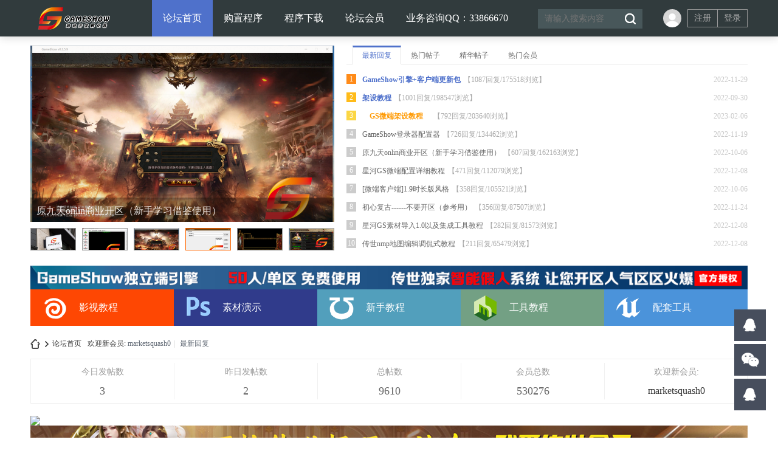

--- FILE ---
content_type: text/html; charset=utf-8
request_url: http://bbs2.makegs.com/forum.php
body_size: 18362
content:
<!DOCTYPE html PUBLIC "-//W3C//DTD XHTML 1.0 Transitional//EN" "http://www.w3.org/TR/xhtml1/DTD/xhtml1-transitional.dtd">
<html xmlns="http://www.w3.org/1999/xhtml">
<head>
<meta http-equiv="Content-Type" content="text/html; charset=utf-8" />
<title>GameShow游戏开发引擎程序,一款强大的2D游戏开发引擎程序,致力于为中小型企业,个人用户提供简单,快捷的游戏开发途径和节约成本开支. -  Powered by Discuz!</title>

<meta name="keywords" content="GameShow游戏开发引擎程序,一款强大的2D游戏开发引擎程序,致力于为中小型企业,个人用户提供简单,快捷的游戏开发途径和节约成本开支." />
<meta name="description" content="GameShow游戏开发引擎程序,一款强大的2D游戏开发引擎程序,致力于为中小型企业,个人用户提供简单,快捷的游戏开发途径和节约成本开支. " />
<meta name="generator" content="Discuz! X3.4" />
<meta name="author" content="Discuz! Team and Comsenz UI Team" />
<meta name="copyright" content="2001-2021 Tencent Cloud." />
<meta name="MSSmartTagsPreventParsing" content="True" />
<meta http-equiv="MSThemeCompatible" content="Yes" />
<base href="http://bbs2.makegs.com/" /><link rel="stylesheet" type="text/css" href="data/cache/style_12_common.css?UQR" /><link rel="stylesheet" type="text/css" href="data/cache/style_12_forum_index.css?UQR" /><script type="text/javascript">var STYLEID = '12', STATICURL = 'static/', IMGDIR = 'static/image/common', VERHASH = 'UQR', charset = 'utf-8', discuz_uid = '0', cookiepre = 'iCVY_2132_', cookiedomain = '', cookiepath = '/', showusercard = '0', attackevasive = '0', disallowfloat = 'newthread', creditnotice = '1|威望|,2|社区金币|,3|贡献|,4|GS点|', defaultstyle = '', REPORTURL = 'aHR0cDovL2JiczIubWFrZWdzLmNvbS9mb3J1bS5waHA=', SITEURL = 'http://bbs2.makegs.com/', JSPATH = 'static/js/', CSSPATH = 'data/cache/style_', DYNAMICURL = '';</script>
<script src="static/js/common.js?UQR" type="text/javascript"></script>
<meta name="renderer" content="webkit">
<meta name="application-name" content="GameShow官方论坛" />
<meta name="msapplication-tooltip" content="GameShow官方论坛" />
<meta name="msapplication-task" content="name=首页;action-uri=http://bbs2.makegs.com/portal.php;icon-uri=http://bbs2.makegs.com/static/image/common/portal.ico" /><meta name="msapplication-task" content="name=论坛首页;action-uri=http://bbs2.makegs.com/forum.php;icon-uri=http://bbs2.makegs.com/static/image/common/bbs.ico" />
<link rel="archives" title="GameShow官方论坛" href="http://bbs2.makegs.com/archiver/" />
<script src="static/js/forum.js?UQR" type="text/javascript"></script>
<link href="template/dean_cg_160522/deancss/main.css" type="text/css" rel="stylesheet" />
    <link href="template/dean_cg_160522/deancss/a.css" type="text/css" rel="stylesheet" />
    <script src="template/dean_cg_160522/deancss/js/jquery-1.8.3.min.js" type="text/javascript"></script>
    <script src="template/dean_cg_160522/deancss/js/jquery.bxslider.js" type="text/javascript"></script>   
    <script src="template/dean_cg_160522/deancss/js/jPages.js" type="text/javascript"></script>
    
<script src="template/dean_cg_160522/deancss/js/wow.min.js" type="text/javascript"></script>
    <script type="text/javascript">
        var jq=jQuery.noConflict();
    </script>
    <script src="template/dean_cg_160522/deancss/js/kefu.js" type="text/javascript"></script>
    <script type="text/javascript">
    	 jq(function() {
jq("div.holder").jPages({
  containerID: "itemContainer"
});
  });
    </script>
    <script src="template/dean_cg_160522/deancss/js/wow.min.js" type="text/javascript"></script>
<script>new WOW().init();</script>
    <script language="javascript" type="text/javascript">
        function killErrors() {
            return true;
        }
        window.onerror = killErrors;
    </script>
</head>

<body id="nv_forum" class="pg_index" onkeydown="if(event.keyCode==27) return false;">
<div id="top"></div>
<div id="append_parent"></div><div id="ajaxwaitid"></div>
        
        <div id="toptb" class="cl" style="display:none;">
<div class="wp" style="width:1180px!important; margin:0 auto;">
<div class="z"><a href="javascript:;"  onclick="setHomepage('http://bbs.makegs.com/');">设为首页</a><a href="http://bbs.makegs.com/"  onclick="addFavorite(this.href, 'GameShow官方论坛');return false;">收藏本站</a></div>
<div class="y">
<a id="switchblind" href="javascript:;" onClick="toggleBlind(this)" title="开启辅助访问" class="switchblind">开启辅助访问</a>
</div>
</div>
</div>
        


        
        <div class="deannavwrap" id="deanheader">
        	<div class="deanw1180">
            	<div class="deanlogo deanduang "><a href="./" title="GameShow官方论坛"><img src="template/dean_cg_160522/deancss/logo.png" alt="GameShow官方论坛" border="0" /></a></div>
                                <div class="deannav">
                    <ul>
                                                                                                        <li class="a" id="mn_forum" ><a href="forum.php" hidefocus="true" title="GameShow官方论坛"  >论坛首页<span>GameShow官方论坛</span></a></li>                                                    <li id="mn_N8df3" ><a href="forum.php?mod=viewthread&tid=201&extra=page%3D1" hidefocus="true" target="_blank"  >购置程序</a></li>                                                    <li id="mn_F1" ><a href="forum.php?mod=forumdisplay&fid=1" hidefocus="true" target="_blank"  >程序下载</a></li>                                                    <li id="mn_N0c8f" ><a href="forum.php?mod=viewthread&tid=345&extra=" hidefocus="true" target="_blank"  >论坛会员</a></li>                                                    <li id="mn_Ndd03" ><a href="tencent://AddContact/?fromId=45&fromSubId=1&subcmd=all&uin=33866670" hidefocus="true"  >业务咨询QQ：33866670</a></li>                                                                                                </ul>
                                    </div>
                <div class="deansearch"><div id="scbar" class="cl">
<form id="scbar_form" method="post" autocomplete="off" onsubmit="searchFocus($('scbar_txt'))" action="search.php?searchsubmit=yes" target="_blank">
<input type="hidden" name="mod" id="scbar_mod" value="search" />
<input type="hidden" name="formhash" value="7fbfa7a4" />
<input type="hidden" name="srchtype" value="title" />
<input type="hidden" name="srhfid" value="" />
<input type="hidden" name="srhlocality" value="forum::index" />
<table cellspacing="0" cellpadding="0">
<tr>
<td><input type="text" name="srchtxt" id="scbar_txt" value="请输入搜索内容" autocomplete="off" x-webkit-speech speech /></td>
<td><button type="submit" name="searchsubmit" id="scbar_btn" sc="1" class="pn pnc" value="true"></button></td>
</tr>
</table>
</form>
</div>
<ul id="scbar_type_menu" class="p_pop" style="display: none; top:47px!important;"><li><a href="javascript:;" rel="forum" class="curtype">帖子</a></li><li><a href="javascript:;" rel="user">用户</a></li></ul>
<script type="text/javascript">
initSearchmenu('scbar', '');
</script>
</div>
                <div class="deandenglu">    <div class="deanunlogin">
        <span>
            <div class="deankjdl">
                <dl>
                    <dd class="deanqq"><a href="connect.php?mod=login&amp;op=init&amp;referer=index.php&amp;statfrom=login_simple" target="_blank">QQ登录</a></dd>
                    <dd class="deanwxs"><a href="plugin.php?id=wechat:login" target="_blank">微信登录</a></dd>
                    <dd><a href="javascript:;" onclick="showWindow('login', 'member.php?mod=logging&action=login&viewlostpw=1')">忘记密码？</a></dd>
                </dl>
        	</div>
        </span>
        <ul>
            <li><a href="member.php?mod=register" target="_blank" class="deanzhuce">注册</a></li>
            <li><a href="member.php?mod=logging&amp;action=login" onClick="showWindow('login', this.href)" class="deandlu">登录</a></li>
            <div class="clear"></div>
        </ul>
        
        <div class="clear"></div>
    </div>
    <script type="text/javascript">
        jq(".deanunlogin span").hover(
            function(){
                jq(this).children(".deankjdl").show();
            },
            function(){
                jq(this).children(".deankjdl").hide();
                })
    </script>

<script type="text/javascript">
jq(".deanhove").hover(
function(){
jq(this).addClass("deanhoved");
jq(this).siblings(".deanmessage").show();
},
function(){
jq(this).removeClass("deanhoved");
jq(this).siblings(".deanmessage").hide();
})
jq(".deanmessage").hover(
function(){
jq(this).siblings(".deanhove").addClass("deanhoved");
jq(this).show();

},
function(){
jq(this).siblings(".deanhove").removeClass("deanhoved");
jq(this).hide();
})
</script>
</div>
                <div class="clear"></div>
            </div>
        </div>
<script src="template/dean_cg_160522/deancss/js/nv1.js" type="text/javascript"></script>
        <div class="clear"></div>
        <div class="deanwp" id="deansubnav">
        	<div id="mu" class="cl">
</div>        </div>
<div class="clear"></div>
<div id="wp" class="wp">

<script src="template/dean_cg_160522/deancss/js/froumslide.js" type="text/javascript"></script>
<style type="text/css">
.deanwp,.wp{ width:100%;}
#ct{ margin:0 auto; width:1180px!important;}
.deanboxone{ width:1180px; margin:0 auto;}
</style>
<div class="deandzwp wow fadeInUp" style="width:100%;">
<div class="deandzwpbox">
        <div class="deandzwpl"><!--[diy=deandzwpl]--><div id="deandzwpl" class="area"><div id="frameu19Rn1" class="frame move-span cl frame-1"><div id="frameu19Rn1_left" class="column frame-1-c"><div id="frameu19Rn1_left_temp" class="move-span temp"></div><div id="portal_block_291" class="block move-span"><div id="portal_block_291_content" class="dxb_bc"><div class="picbox">
	<div id="featured"><div class="image" id="image_pic-01">
			<a href="forum.php?mod=viewthread&tid=346" target="_blank"><img class="full"  src="data/attachment/block/96/9668c1e1a781144519ede058c0252e89.jpg" width="500" height="290" /></a>
			<div class="word">
				<h3><a href="forum.php?mod=viewthread&tid=346" target="_blank">　GS微端架设教程　</a></h3>
				<p>
GS微端架设教程

下载地址：

回复可见

**** 本内容被作者隐藏 ****
</p>
			</div>
		</div><div class="image" id="image_pic-02">
			<a href="forum.php?mod=viewthread&tid=305" target="_blank"><img class="full"  src="data/attachment/block/f6/f6aa12195b0d00c5bac19b7823330d6b.jpg" width="500" height="290" /></a>
			<div class="word">
				<h3><a href="forum.php?mod=viewthread&tid=305" target="_blank">GameShow引擎+客户端更新包</a></h3>
				<p>
GameShow引擎+客户端更新包

 下载地址：
 回复可见


**** 本内容被作者隐藏 ****

*
</p>
			</div>
		</div><div class="image" id="image_pic-03">
			<a href="forum.php?mod=viewthread&tid=93" target="_blank"><img class="full"  src="data/attachment/block/68/68c1395fbbe7febca5423a19fbb9c120.jpg" width="500" height="290" /></a>
			<div class="word">
				<h3><a href="forum.php?mod=viewthread&tid=93" target="_blank">原九天onlin商业开区（新手学习借鉴使用）</a></h3>
				<p>
Andy后期制作修改
九天版本以及客户端特别标注:新手学习借鉴已替换最新的客户端以及引
</p>
			</div>
		</div><div class="image" id="image_pic-04">
			<a href="forum.php?mod=viewthread&tid=294" target="_blank"><img class="full"  src="data/attachment/block/7c/7caecf1d3295444f65052d18686ede77.jpg" width="500" height="290" /></a>
			<div class="word">
				<h3><a href="forum.php?mod=viewthread&tid=294" target="_blank">GameShow登录器配置器</a></h3>
				<p>
GameShow登录器配置器

下载地址：
回复可见

**** 本内容被作者隐藏 ****




****
</p>
			</div>
		</div><div class="image" id="image_pic-05">
			<a href="forum.php?mod=viewthread&tid=92" target="_blank"><img class="full"  src="data/attachment/block/bd/bdaf4e6539180f9fe171b962f5f4022b.jpg" width="500" height="290" /></a>
			<div class="word">
				<h3><a href="forum.php?mod=viewthread&tid=92" target="_blank">[微端客户端]1.9时长版风格</a></h3>
				<p>
产品名称：[微端客户端]1.9时长版风格
**** 本内容被作者隐藏 ****

**** 本内容被
</p>
			</div>
		</div><div class="image" id="image_pic-06">
			<a href="forum.php?mod=viewthread&tid=302" target="_blank"><img class="full"  src="data/attachment/block/56/5632efa57b629bfc5bc07554c93edf27.jpg" width="500" height="290" /></a>
			<div class="word">
				<h3><a href="forum.php?mod=viewthread&tid=302" target="_blank">初心复古------不要开区（参考用）</a></h3>
				<p>
一款初心改版的复古
大家参考参考，不要开区




解码密码回复可见**** 本内容被作者
</p>
			</div>
		</div></div>

	<div id="thumbs">
		<ul><li class="slideshowItem"><a id="thumb_pic-01" href="javascript:"><img src="data/attachment/block/96/9668c1e1a781144519ede058c0252e89.jpg" width="78" height="37"></a></li><li class="slideshowItem"><a id="thumb_pic-02" href="javascript:"><img src="data/attachment/block/f6/f6aa12195b0d00c5bac19b7823330d6b.jpg" width="78" height="37"></a></li><li class="slideshowItem"><a id="thumb_pic-03" href="javascript:"><img src="data/attachment/block/68/68c1395fbbe7febca5423a19fbb9c120.jpg" width="78" height="37"></a></li><li class="slideshowItem"><a id="thumb_pic-04" href="javascript:"><img src="data/attachment/block/7c/7caecf1d3295444f65052d18686ede77.jpg" width="78" height="37"></a></li><li class="slideshowItem"><a id="thumb_pic-05" href="javascript:"><img src="data/attachment/block/bd/bdaf4e6539180f9fe171b962f5f4022b.jpg" width="78" height="37"></a></li><li class="slideshowItem"><a id="thumb_pic-06" href="javascript:"><img src="data/attachment/block/56/5632efa57b629bfc5bc07554c93edf27.jpg" width="78" height="37"></a></li></ul>
		<div class="clear"></div>
	</div>
	
</div>

<script type="text/javascript">
var target = ["pic-01","pic-02","pic-03","pic-04","pic-05","pic-06"];
</script></div></div></div></div></div><!--[/diy]--></div>
        <div class="deandzwpr">
        	<div class="deandztab">
            	<div class="deandztabname">
                    <ul>
                        <li class="cur button13">最新回复</li>
                        <li class="button13">热门帖子</li>
                        <li class="button13">精华帖子</li>
                        <li class="button13">热门会员</li>
                        <div class="clear"></div>
                    </ul>
                </div>
                <div class="clear"></div>
                <ul class="deandztabc">
                	<li style="display:block;"><dl><!--[diy=deandztabc]--><div id="deandztabc" class="area"><div id="frameipBghX" class="frame move-span cl frame-1"><div id="frameipBghX_left" class="column frame-1-c"><div id="frameipBghX_left_temp" class="move-span temp"></div><div id="portal_block_292" class="block move-span"><div id="portal_block_292_content" class="dxb_bc"><dd class="deantabdd1"><span>1</span><a href="forum.php?mod=viewthread&tid=305" target="_blank">GameShow引擎+客户端更新包</a><em>【1087回复/175518浏览】</em><i>2022-11-29</i><div class="clear"></div></dd><dd class="deantabdd2"><span>2</span><a href="forum.php?mod=viewthread&tid=90" target="_blank">架设教程</a><em>【1001回复/198547浏览】</em><i>2022-09-30</i><div class="clear"></div></dd><dd class="deantabdd3"><span>3</span><a href="forum.php?mod=viewthread&tid=346" target="_blank">　GS微端架设教程　</a><em>【792回复/203640浏览】</em><i>2023-02-06</i><div class="clear"></div></dd><dd class="deantabdd4"><span>4</span><a href="forum.php?mod=viewthread&tid=294" target="_blank">GameShow登录器配置器</a><em>【726回复/134462浏览】</em><i>2022-11-19</i><div class="clear"></div></dd><dd class="deantabdd5"><span>5</span><a href="forum.php?mod=viewthread&tid=93" target="_blank">原九天onlin商业开区（新手学习借鉴使用）</a><em>【607回复/162163浏览】</em><i>2022-10-06</i><div class="clear"></div></dd><dd class="deantabdd6"><span>6</span><a href="forum.php?mod=viewthread&tid=310" target="_blank">星河GS微端配置详细教程</a><em>【471回复/112079浏览】</em><i>2022-12-08</i><div class="clear"></div></dd><dd class="deantabdd7"><span>7</span><a href="forum.php?mod=viewthread&tid=92" target="_blank">[微端客户端]1.9时长版风格</a><em>【358回复/105521浏览】</em><i>2022-10-06</i><div class="clear"></div></dd><dd class="deantabdd8"><span>8</span><a href="forum.php?mod=viewthread&tid=302" target="_blank">初心复古------不要开区（参考用）</a><em>【356回复/87507浏览】</em><i>2022-11-24</i><div class="clear"></div></dd><dd class="deantabdd9"><span>9</span><a href="forum.php?mod=viewthread&tid=311" target="_blank">星河GS素材导入1.0以及集成工具教程</a><em>【282回复/81573浏览】</em><i>2022-12-08</i><div class="clear"></div></dd><dd class="deantabdd10"><span>10</span><a href="forum.php?mod=viewthread&tid=313" target="_blank">传世nmp地图编辑调侃式教程</a><em>【211回复/65479浏览】</em><i>2022-12-08</i><div class="clear"></div></dd></div></div></div></div></div><!--[/diy]--></dl></li>
                    <li><dl><!--[diy=deandztabc1]--><div id="deandztabc1" class="area"><div id="frameeggoEe" class="frame move-span cl frame-1"><div id="frameeggoEe_left" class="column frame-1-c"><div id="frameeggoEe_left_temp" class="move-span temp"></div><div id="portal_block_293" class="block move-span"><div id="portal_block_293_content" class="dxb_bc"><dd class="deantabdd1"><span>1</span><a href="forum.php?mod=viewthread&tid=346" target="_blank">　GS微端架设教程　</a><em>【792回复/203659浏览】</em><i>2023-02-06</i><div class="clear"></div></dd><dd class="deantabdd2"><span>2</span><a href="forum.php?mod=viewthread&tid=90" target="_blank">架设教程</a><em>【1001回复/198551浏览】</em><i>2022-09-30</i><div class="clear"></div></dd><dd class="deantabdd3"><span>3</span><a href="forum.php?mod=viewthread&tid=305" target="_blank">GameShow引擎+客户端更新包</a><em>【1087回复/175526浏览】</em><i>2022-11-29</i><div class="clear"></div></dd><dd class="deantabdd4"><span>4</span><a href="forum.php?mod=viewthread&tid=93" target="_blank">原九天onlin商业开区（新手学习借鉴使用）</a><em>【607回复/162167浏览】</em><i>2022-10-06</i><div class="clear"></div></dd><dd class="deantabdd5"><span>5</span><a href="forum.php?mod=viewthread&tid=294" target="_blank">GameShow登录器配置器</a><em>【726回复/134474浏览】</em><i>2022-11-19</i><div class="clear"></div></dd><dd class="deantabdd6"><span>6</span><a href="forum.php?mod=viewthread&tid=310" target="_blank">星河GS微端配置详细教程</a><em>【471回复/112088浏览】</em><i>2022-12-08</i><div class="clear"></div></dd><dd class="deantabdd7"><span>7</span><a href="forum.php?mod=viewthread&tid=92" target="_blank">[微端客户端]1.9时长版风格</a><em>【358回复/105531浏览】</em><i>2022-10-06</i><div class="clear"></div></dd><dd class="deantabdd8"><span>8</span><a href="forum.php?mod=viewthread&tid=302" target="_blank">初心复古------不要开区（参考用）</a><em>【356回复/87520浏览】</em><i>2022-11-24</i><div class="clear"></div></dd><dd class="deantabdd9"><span>9</span><a href="forum.php?mod=viewthread&tid=311" target="_blank">星河GS素材导入1.0以及集成工具教程</a><em>【282回复/81588浏览】</em><i>2022-12-08</i><div class="clear"></div></dd><dd class="deantabdd10"><span>10</span><a href="forum.php?mod=viewthread&tid=313" target="_blank">传世nmp地图编辑调侃式教程</a><em>【211回复/65490浏览】</em><i>2022-12-08</i><div class="clear"></div></dd></div></div></div></div></div><!--[/diy]--></dl></li>
                    <li><dl><!--[diy=deandztabc2]--><div id="deandztabc2" class="area"><div id="frameO9p2PM" class="frame move-span cl frame-1"><div id="frameO9p2PM_left" class="column frame-1-c"><div id="frameO9p2PM_left_temp" class="move-span temp"></div><div id="portal_block_294" class="block move-span"><div id="portal_block_294_content" class="dxb_bc"><dd class="deantabdd1"><span>1</span><a href="forum.php?mod=viewthread&tid=513" target="_blank">[单职业] 剑来剧情·单职业无限刀</a><em>【0回复/9403浏览】</em><i>2025-12-28</i><div class="clear"></div></dd><dd class="deantabdd2"><span>2</span><a href="forum.php?mod=viewthread&tid=85" target="_blank">翅膀相关素材</a><em>【41回复/12679浏览】</em><i>2022-09-29</i><div class="clear"></div></dd><dd class="deantabdd3"><span>3</span><a href="forum.php?mod=viewthread&tid=305" target="_blank">GameShow引擎+客户端更新包</a><em>【1087回复/175525浏览】</em><i>2022-11-29</i><div class="clear"></div></dd><dd class="deantabdd4"><span>4</span><a href="forum.php?mod=viewthread&tid=302" target="_blank">初心复古------不要开区（参考用）</a><em>【356回复/87518浏览】</em><i>2022-11-24</i><div class="clear"></div></dd><dd class="deantabdd5"><span>5</span><a href="forum.php?mod=viewthread&tid=346" target="_blank">　GS微端架设教程　</a><em>【792回复/203656浏览】</em><i>2023-02-06</i><div class="clear"></div></dd><dd class="deantabdd6"><span>6</span><a href="forum.php?mod=viewthread&tid=294" target="_blank">GameShow登录器配置器</a><em>【726回复/134471浏览】</em><i>2022-11-19</i><div class="clear"></div></dd><dd class="deantabdd7"><span>7</span><a href="forum.php?mod=viewthread&tid=310" target="_blank">星河GS微端配置详细教程</a><em>【471回复/112087浏览】</em><i>2022-12-08</i><div class="clear"></div></dd><dd class="deantabdd8"><span>8</span><a href="forum.php?mod=viewthread&tid=386" target="_blank">[系统相关] 假人系统+后台 （免费）</a><em>【136回复/44109浏览】</em><i>2023-11-29</i><div class="clear"></div></dd><dd class="deantabdd9"><span>9</span><a href="forum.php?mod=viewthread&tid=16" target="_blank">GS假人全功能假人系统</a><em>【182回复/49072浏览】</em><i>2022-09-22</i><div class="clear"></div></dd><dd class="deantabdd10"><span>10</span><a href="forum.php?mod=viewthread&tid=309" target="_blank">一个框架类型版本-神武基础时长版的，借鉴</a><em>【199回复/64379浏览】</em><i>2022-12-07</i><div class="clear"></div></dd></div></div></div></div></div><!--[/diy]--></dl></li>
                    <li><dl><!--[diy=deandztabc3]--><div id="deandztabc3" class="area"><div id="framej9xP3e" class="frame move-span cl frame-1"><div id="framej9xP3e_left" class="column frame-1-c"><div id="framej9xP3e_left_temp" class="move-span temp"></div><div id="portal_block_295" class="block move-span"><div id="portal_block_295_content" class="dxb_bc"><dd class="deantabdd1"><span class="deannum">1</span><img src="http://bbs2.makegs.com/uc_server/avatar.php?uid=2781&size=small" width="22" height="22" /><a href="home.php?mod=space&uid=2781" target="_blank">562403835</a><em>发帖数/1156</em><div class="clear"></div></dd><dd class="deantabdd2"><span class="deannum">2</span><img src="http://bbs2.makegs.com/uc_server/avatar.php?uid=1&size=small" width="22" height="22" /><a href="home.php?mod=space&uid=1" target="_blank">makegs</a><em>发帖数/232</em><div class="clear"></div></dd><dd class="deantabdd3"><span class="deannum">3</span><img src="http://bbs2.makegs.com/uc_server/avatar.php?uid=10&size=small" width="22" height="22" /><a href="home.php?mod=space&uid=10" target="_blank">让你贱笑了</a><em>发帖数/175</em><div class="clear"></div></dd><dd class="deantabdd4"><span class="deannum">4</span><img src="http://bbs2.makegs.com/uc_server/avatar.php?uid=17&size=small" width="22" height="22" /><a href="home.php?mod=space&uid=17" target="_blank">fy2021ok</a><em>发帖数/166</em><div class="clear"></div></dd><dd class="deantabdd5"><span class="deannum">5</span><img src="http://bbs2.makegs.com/uc_server/avatar.php?uid=2199&size=small" width="22" height="22" /><a href="home.php?mod=space&uid=2199" target="_blank">谈心123</a><em>发帖数/52</em><div class="clear"></div></dd><dd class="deantabdd6"><span class="deannum">6</span><img src="http://bbs2.makegs.com/uc_server/avatar.php?uid=122&size=small" width="22" height="22" /><a href="home.php?mod=space&uid=122" target="_blank">xunuo103125</a><em>发帖数/49</em><div class="clear"></div></dd><dd class="deantabdd7"><span class="deannum">7</span><img src="http://bbs2.makegs.com/uc_server/avatar.php?uid=33&size=small" width="22" height="22" /><a href="home.php?mod=space&uid=33" target="_blank">w9999</a><em>发帖数/45</em><div class="clear"></div></dd><dd class="deantabdd8"><span class="deannum">8</span><img src="http://bbs2.makegs.com/uc_server/avatar.php?uid=34&size=small" width="22" height="22" /><a href="home.php?mod=space&uid=34" target="_blank">king666</a><em>发帖数/43</em><div class="clear"></div></dd><dd class="deantabdd9"><span class="deannum">9</span><img src="http://bbs2.makegs.com/uc_server/avatar.php?uid=24&size=small" width="22" height="22" /><a href="home.php?mod=space&uid=24" target="_blank">yvhpvmp</a><em>发帖数/39</em><div class="clear"></div></dd><dd class="deantabdd10"><span class="deannum">10</span><img src="http://bbs2.makegs.com/uc_server/avatar.php?uid=13&size=small" width="22" height="22" /><a href="home.php?mod=space&uid=13" target="_blank">xiake</a><em>发帖数/38</em><div class="clear"></div></dd></div></div></div></div></div><!--[/diy]--></dl></li>
                </ul>
                <script type="text/javascript">
                	jq(".deandztabname li").each(function(s){
jq(this).hover(function(){
jq(this).addClass("cur").siblings().removeClass("cur");
jq(".deandztabc li").eq(s).show().siblings().hide();
})
})
                </script>
            </div>
        </div>
      <div class="clear"></div>
    </div>
</div>
<div class="clear"></div>
<style type="text/css">
/*deanad*/
.deanad{ width:1180px; margin:15px auto; overflow:hidden;}

.deanul{ width:1180px; margin:15px auto;}
.deanul a{ width:20%; display:block; float:left; height:60px; line-height:60px; font-size:16px; color:#fff; text-indent:80px;}
.deanul a.deanblue{ background:#FE4703 url(./template/dean_cg_160522/deancss/icon/houdini80.png) left center no-repeat; }
.deanul a.deanorg{ background:#303B8B url(./template/dean_cg_160522/deancss/icon/ps801.png) left center no-repeat; }
.deanul a.deangreen{ background:#529FBC url(./template/dean_cg_160522/deancss/icon/game80.png) left center no-repeat;  }
.deanul a.deanblack{ background:#73A084 url(./template/dean_cg_160522/deancss/icon/mr801.png) left center no-repeat; }
.deanul a.deanqing{ background:#4B93DA url(./template/dean_cg_160522/deancss/icon/ue4basic80.png) left center  no-repeat;  }
.deanul a:hover{text-decoration:none;}
</style>

<div class="clear"></div>
<div class="deanul wow fadeInUp"><!--[diy=deanul]--><div id="deanul" class="area"><div id="frameHlNpH7" class="frame move-span cl frame-1"><div id="frameHlNpH7_left" class="column frame-1-c"><div id="frameHlNpH7_left_temp" class="move-span temp"></div><div id="portal_block_328" class="block move-span"><div id="portal_block_328_content" class="dxb_bc"><div class="portal_block_summary"><img src="data/attachment/portal/202212/26/225543cz01rf0w7hwp1wv7.png" width="100%" /></div></div></div></div></div><div id="framer3g09C" class="frame move-span cl frame-1"><div id="framer3g09C_left" class="column frame-1-c"><div id="framer3g09C_left_temp" class="move-span temp"></div><div id="portal_block_296" class="block move-span"><div id="portal_block_296_content" class="dxb_bc"><div class="portal_block_summary"><a href="http://bbs.makegs.com/forum.php?mod=viewthread&tid=90&extra=page%3D1" target="_blank" class="deanblue wow fadeInLeft"  >影视教程</a>
<a href="http://bbs.makegs.com/forum.php?mod=viewthread&tid=159&extra=page%3D1" target="_blank" class="deanorg  wow fadeInLeft"  style="visibility: visible; animation-delay: 0.2s; animation-name: fadeInLeft;">素材演示</a>
<a href="http://bbs.makegs.com/forum.php?mod=viewthread&tid=157&extra=page%3D1" target="_blank" class="deangreen  wow fadeInLeft"  style="visibility: visible; animation-delay: 0.3s; animation-name: fadeInLeft;">新手教程</a>
<a href="http://bbs.makegs.com/forum.php?mod=forumdisplay&fid=55" target="_blank" class="deanblack  wow fadeInLeft"  style="visibility: visible; animation-delay: 0.4s; animation-name: fadeInLeft;">工具教程</a>
<a href="http://bbs.makegs.com/forum.php?mod=forumdisplay&fid=37" target="_blank" class="deanqing  wow fadeInLeft"  style="visibility: visible; animation-delay: 0.5s; animation-name: fadeInLeft;">配套工具</a></div></div></div></div></div></div><!--[/diy]--><div class="clear"></div></div>
<script type="text/javascript">

jq(".deanul a").addClass("deanmove");
</script>



<div class="deanboxone wow fadeInUp" style="margin-bottom:10px;">
    <div id="pt" class="bm cl" style="width:1180px; margin:0 auto;">
    	
                <div class="z">
            <a href="./" class="nvhm" title="首页">GameShow官方论坛</a><em>&raquo;</em><a href="forum.php">论坛首页</a>        </div>
        <div class="z"></div>
        <div class="deanbob" style="float:left; margin:0;">
                   
                欢迎新会员: <em><a href="home.php?mod=space&amp;username=marketsquash0" target="_blank" class="xi2">marketsquash0</a></em><span class="pipe">|</span>
            
                                <a href="forum.php?mod=guide&amp;view=new" title="最新回复" class="xi2">最新回复</a>   
            <div class="clear"></div>
        </div>
    </div>
    
    <div class="clear"></div>
</div>



<style id="diy_style" type="text/css"></style>

<div class="wp">
<!--[diy=diy1]--><div id="diy1" class="area"></div><!--[/diy]-->
</div>

<div id="ct" class="wp cl">
<div id="chart" class="bm bw0 cl  wow fadeInUp">
        	<div class="deanchart">
            	<ul>
                	<li>今日发帖数 <em>3</em></li>
                    <li>昨日发帖数 <em>2</em></li>
                    <li>总帖数 <em>9610</em></li>
                    <li>会员总数 <em>530276</em></li>
                    <li style="border-right:0;">
                    	欢迎新会员: <em><a href="home.php?mod=space&amp;username=marketsquash0" target="_blank" class="xi2" style="font-size:16px; color:#333; font-family:microsoft yahei;">marketsquash0</a></em>                    </li>
                    <div class="clear"></div>
                </ul>
            </div>	
</div>
<!--[diy=diy_chart]--><div id="diy_chart" class="area"><div id="frameecUE94" class="frame move-span cl frame-1"><div id="frameecUE94_left" class="column frame-1-c"><div id="frameecUE94_left_temp" class="move-span temp"></div><div id="portal_block_340" class="block move-span"><div id="portal_block_340_content" class="dxb_bc"><div class="portal_block_summary"><a href="http://bbs.2018gs.com/forum.php?mod=forumdisplay&amp;fid=70" target="_blank"><img src="http://pay.cqsjzf.com:88/baner.png" width="0%" /></a></div></div></div><div id="portal_block_339" class="block move-span"><div id="portal_block_339_content" class="dxb_bc"><div class="portal_block_summary"><a href="http://box.520cs.com/" target="_blank"><img src="http://520cs.com/images//title.png" width="1180" /></a></div></div></div><div id="portal_block_342" class="block move-span"><div id="portal_block_342_content" class="dxb_bc"><div class="portal_block_summary"><a href="http://user.tzmami.com" target="_blank"><img src="data/attachment/portal/202410/17/170254g3kp2w9q9qps1kn2.png" width="100%" /></a></div></div></div><div id="portal_block_338" class="block move-span"><div id="portal_block_338_content" class="dxb_bc"><div class="portal_block_summary"><a href="http://www.mirdiy.net" target="_blank"><img src="data/attachment/portal/202301/mirdiy2.png" width="100%" /></a></div></div></div><div id="portal_block_341" class="block move-span"><div id="portal_block_341_content" class="dxb_bc"><div class="portal_block_summary"><a href="tencent://AddContact/?fromId=45&amp;fromSubId=1&amp;subcmd=all&amp;uin=167396" target="_blank"><img src="data/attachment/portal/202410/17/171109om5une54thg3u8ue.png" width="100%" /></a></div></div></div></div></div></div><!--[/diy]-->
<div class="mn">

<!-- index four grid -->
<div class="fl bm">
<div class="bm bmw deanborders cl">
<div id="category_grid" class="bm_c" >
<table cellspacing="0" cellpadding="0"><tr>
<td valign="top" class="category_l1">
<div class="newimgbox">
<h4><span class="tit_newimg"></span>最新图片</h4>
<div class="module cl slidebox_grid" style="width:218px">
<script type="text/javascript">
var slideSpeed = 5000;
var slideImgsize = [218,200];
var slideBorderColor = '#C2D5E3';
var slideBgColor = '#F2F2F2';
var slideImgs = new Array();
var slideImgLinks = new Array();
var slideImgTexts = new Array();
var slideSwitchColor = '#444';
var slideSwitchbgColor = '#F2F2F2';
var slideSwitchHiColor = '#C2D5E3';slideImgs[1] = 'data/attachment/forum/202504/19/220943aza7czczqpv3kq0g.jpg';
slideImgLinks[1] = 'forum.php?mod=viewthread&tid=495';
slideImgTexts[1] = '[三职业] 战神铭文·特色玩法 ...';slideImgs[2] = 'data/attachment/forum/202505/15/213147elq3zl0offp8logn.jpg';
slideImgLinks[2] = 'forum.php?mod=viewthread&tid=497';
slideImgTexts[2] = '[单职业] 海贼王剧情版本 ...';slideImgs[3] = 'data/attachment/forum/202506/15/233100qf22009i6ych2n2y.jpg';
slideImgLinks[3] = 'forum.php?mod=viewthread&tid=498';
slideImgTexts[3] = '[ 单职业无限刀] 变形金刚、进击 ...';slideImgs[4] = 'data/attachment/forum/202507/03/174425lpacpn1bpbakgsfu.jpg';
slideImgLinks[4] = 'forum.php?mod=viewthread&tid=499';
slideImgTexts[4] = '[复古] 九流派、技能铭文 ...';slideImgs[5] = 'data/attachment/forum/202507/14/170715ljumemj4te4om2m4.jpg';
slideImgLinks[5] = 'forum.php?mod=viewthread&tid=500';
slideImgTexts[5] = '[单职业] 风云决剧情、单职业无 ...';slideImgs[6] = 'data/attachment/forum/202509/05/223530jgzkg9gn9z7p0n6p.png';
slideImgLinks[6] = 'forum.php?mod=viewthread&tid=501';
slideImgTexts[6] = '[轻微变] 开战魔宠、宠物鉴定、 ...';slideImgs[7] = 'data/attachment/forum/202509/11/162632pncctmzs01jt5dej.jpg';
slideImgLinks[7] = 'forum.php?mod=viewthread&tid=502';
slideImgTexts[7] = '[单职业] 遮天·九秘·帝兵 ...';slideImgs[8] = 'data/attachment/forum/202511/06/203207pg8f8ghkfr0y3hgf.jpg';
slideImgLinks[8] = 'forum.php?mod=viewthread&tid=511';
slideImgTexts[8] = '[单职业] 新武侠剧情版本[九大陆 ...';slideImgs[9] = 'data/attachment/forum/202511/13/174658iu7qcu0z8sajznnz.jpg';
slideImgLinks[9] = 'forum.php?mod=viewthread&tid=512';
slideImgTexts[9] = '[单职业] 凡人修仙传';slideImgs[10] = 'data/attachment/forum/202512/28/224737j8y8z7sbzcr5scrf.jpg';
slideImgLinks[10] = 'forum.php?mod=viewthread&tid=513';
slideImgTexts[10] = '[单职业] 剑来剧情·单职业无限 ...';</script>
<script src="static/js/forum_slide.js?UQR" type="text/javascript"></script>
</div>
</div>
</td>
<td valign="top" class="category_l2">
<div class="subjectbox">
<h4><span class="tit_subject"></span>最新主题</h4>
        <ul class="category_newlist">
                	<li><a href="forum.php?mod=viewthread&amp;tid=513&amp;extra=" tip="标题: <strong>[单职业] 剑来剧情·单职业无限刀</strong><br/>作者: makegs (2025-12-28)<br/>查看/回复: 9405/0" onmouseover="showTip(this)" target="_blank">[单职业] 剑来剧情·单职业无限 ...</a></li>
        	<li><a href="forum.php?mod=viewthread&amp;tid=512&amp;extra=" tip="标题: <strong>[单职业] 凡人修仙传</strong><br/>作者: makegs (2025-11-13)<br/>查看/回复: 10060/0" onmouseover="showTip(this)" target="_blank">[单职业] 凡人修仙传</a></li>
        	<li><a href="forum.php?mod=viewthread&amp;tid=511&amp;extra=" tip="标题: <strong>[单职业] 新武侠剧情版本[九大陆]</strong><br/>作者: makegs (2025-11-6)<br/>查看/回复: 10262/0" onmouseover="showTip(this)" target="_blank">[单职业] 新武侠剧情版本[九大陆 ...</a></li>
        	<li><a href="forum.php?mod=viewthread&amp;tid=510&amp;extra=" tip="标题: <strong>[GS引擎·直播教学] 技术讲堂第8课</strong><br/>作者: makegs (2025-11-4)<br/>查看/回复: 10166/1" onmouseover="showTip(this)" target="_blank">[GS引擎·直播教学] 技术讲堂第8 ...</a></li>
        	<li><a href="forum.php?mod=viewthread&amp;tid=509&amp;extra=" tip="标题: <strong>[GS引擎·直播教学] 技术讲堂第7课</strong><br/>作者: makegs (2025-11-1)<br/>查看/回复: 9612/0" onmouseover="showTip(this)" target="_blank">[GS引擎·直播教学] 技术讲堂第7 ...</a></li>
        	<li><a href="forum.php?mod=viewthread&amp;tid=508&amp;extra=" tip="标题: <strong>[GS引擎·直播教学] 技术讲堂第6课</strong><br/>作者: makegs (2025-10-23)<br/>查看/回复: 9966/1" onmouseover="showTip(this)" target="_blank">[GS引擎·直播教学] 技术讲堂第6 ...</a></li>
        	<li><a href="forum.php?mod=viewthread&amp;tid=507&amp;extra=" tip="标题: <strong>[GS引擎·直播教学] 技术讲堂第5课</strong><br/>作者: makegs (2025-10-18)<br/>查看/回复: 10025/0" onmouseover="showTip(this)" target="_blank">[GS引擎·直播教学] 技术讲堂第5 ...</a></li>
        	<li><a href="forum.php?mod=viewthread&amp;tid=506&amp;extra=" tip="标题: <strong>[GS引擎·直播教学] 技术讲堂第4课</strong><br/>作者: makegs (2025-10-15)<br/>查看/回复: 9986/0" onmouseover="showTip(this)" target="_blank">[GS引擎·直播教学] 技术讲堂第4 ...</a></li>
        	<li><a href="forum.php?mod=viewthread&amp;tid=505&amp;extra=" tip="标题: <strong>[GS引擎·直播教学] 技术讲堂第3课</strong><br/>作者: makegs (2025-10-14)<br/>查看/回复: 10199/1" onmouseover="showTip(this)" target="_blank">[GS引擎·直播教学] 技术讲堂第3 ...</a></li>
        	<li><a href="forum.php?mod=viewthread&amp;tid=504&amp;extra=" tip="标题: <strong>[GS引擎·直播教学]  技术讲堂第2课</strong><br/>作者: makegs (2025-10-10)<br/>查看/回复: 10262/0" onmouseover="showTip(this)" target="_blank">[GS引擎·直播教学]  技术讲堂第 ...</a></li>
         </ul>
         </div>
</td>
<td valign="top" class="category_l3">
<div class="replaybox">
<h4><span class="tit_replay"></span>最新回复</h4>
        <ul class="category_newlist">
                	<li><a href="forum.php?mod=redirect&amp;tid=85&amp;goto=lastpost#lastpost"tip="标题: <strong>翅膀相关素材</strong><br/>作者: makegs (2022-9-29)<br/>查看/回复: 12682/41" onmouseover="showTip(this)" target="_blank">翅膀相关素材</a></li>
        	<li><a href="forum.php?mod=redirect&amp;tid=305&amp;goto=lastpost#lastpost"tip="标题: <strong>GameShow引擎+客户端更新包</strong><br/>作者: makegs1 (2022-11-29)<br/>查看/回复: 175527/1087" onmouseover="showTip(this)" target="_blank">GameShow引擎+客户端更新包 ...</a></li>
        	<li><a href="forum.php?mod=redirect&amp;tid=302&amp;goto=lastpost#lastpost"tip="标题: <strong>初心复古------不要开区（参考用）</strong><br/>作者: makegs1 (2022-11-24)<br/>查看/回复: 87520/356" onmouseover="showTip(this)" target="_blank">初心复古------不要开区（参考用 ...</a></li>
        	<li><a href="forum.php?mod=redirect&amp;tid=346&amp;goto=lastpost#lastpost"  style="color: #EE1B2E"tip="标题: <strong>　GS微端架设教程　</strong><br/>作者: makegs (2023-2-6)<br/>查看/回复: 203662/792" onmouseover="showTip(this)" target="_blank">　GS微端架设教程　</a></li>
        	<li><a href="forum.php?mod=redirect&amp;tid=294&amp;goto=lastpost#lastpost"tip="标题: <strong>GameShow登录器配置器</strong><br/>作者: makegs (2022-11-19)<br/>查看/回复: 134474/726" onmouseover="showTip(this)" target="_blank">GameShow登录器配置器</a></li>
        	<li><a href="forum.php?mod=redirect&amp;tid=310&amp;goto=lastpost#lastpost"tip="标题: <strong>星河GS微端配置详细教程</strong><br/>作者: makegs (2022-12-8)<br/>查看/回复: 112088/471" onmouseover="showTip(this)" target="_blank">星河GS微端配置详细教程 ...</a></li>
        	<li><a href="forum.php?mod=redirect&amp;tid=386&amp;goto=lastpost#lastpost"tip="标题: <strong>[系统相关] 假人系统+后台 （免费）</strong><br/>作者: makegs (2023-11-29)<br/>查看/回复: 44111/136" onmouseover="showTip(this)" target="_blank">[系统相关] 假人系统+后台 （免 ...</a></li>
        	<li><a href="forum.php?mod=redirect&amp;tid=16&amp;goto=lastpost#lastpost"tip="标题: <strong>GS假人全功能假人系统</strong><br/>作者: makegs (2022-9-22)<br/>查看/回复: 49073/182" onmouseover="showTip(this)" target="_blank">GS假人全功能假人系统</a></li>
        	<li><a href="forum.php?mod=redirect&amp;tid=309&amp;goto=lastpost#lastpost"tip="标题: <strong>一个框架类型版本-神武基础时长版的，借鉴即可</strong><br/>作者: makegs (2022-12-7)<br/>查看/回复: 64380/199" onmouseover="showTip(this)" target="_blank">一个框架类型版本-神武基础时长 ...</a></li>
        	<li><a href="forum.php?mod=redirect&amp;tid=311&amp;goto=lastpost#lastpost"tip="标题: <strong>星河GS素材导入1.0以及集成工具教程</strong><br/>作者: makegs (2022-12-8)<br/>查看/回复: 81588/282" onmouseover="showTip(this)" target="_blank">星河GS素材导入1.0以及集成工具 ...</a></li>
         </ul>
         </div>
</td>
<td valign="top" class="category_l3">
<div class="hottiebox">
<h4><span class="tit_hottie"></span>热帖</h4>
        <ul class="category_newlist">
                	<li><a href="forum.php?mod=viewthread&amp;tid=85&amp;extra=" tip="标题: <strong>翅膀相关素材</strong><br/>作者: makegs (2022-9-29)<br/>查看/回复: 12682/41" onmouseover="showTip(this)" target="_blank">翅膀相关素材</a></li>
        	<li><a href="forum.php?mod=viewthread&amp;tid=305&amp;extra=" tip="标题: <strong>GameShow引擎+客户端更新包</strong><br/>作者: makegs1 (2022-11-29)<br/>查看/回复: 175527/1087" onmouseover="showTip(this)" target="_blank">GameShow引擎+客户端更新包 ...</a></li>
        	<li><a href="forum.php?mod=viewthread&amp;tid=302&amp;extra=" tip="标题: <strong>初心复古------不要开区（参考用）</strong><br/>作者: makegs1 (2022-11-24)<br/>查看/回复: 87520/356" onmouseover="showTip(this)" target="_blank">初心复古------不要开区（参考用 ...</a></li>
        	<li><a href="forum.php?mod=viewthread&amp;tid=346&amp;extra="  style="color: #EE1B2E" tip="标题: <strong>　GS微端架设教程　</strong><br/>作者: makegs (2023-2-6)<br/>查看/回复: 203662/792" onmouseover="showTip(this)" target="_blank">　GS微端架设教程　</a></li>
        	<li><a href="forum.php?mod=viewthread&amp;tid=294&amp;extra=" tip="标题: <strong>GameShow登录器配置器</strong><br/>作者: makegs (2022-11-19)<br/>查看/回复: 134474/726" onmouseover="showTip(this)" target="_blank">GameShow登录器配置器</a></li>
        	<li><a href="forum.php?mod=viewthread&amp;tid=310&amp;extra=" tip="标题: <strong>星河GS微端配置详细教程</strong><br/>作者: makegs (2022-12-8)<br/>查看/回复: 112088/471" onmouseover="showTip(this)" target="_blank">星河GS微端配置详细教程 ...</a></li>
        	<li><a href="forum.php?mod=viewthread&amp;tid=386&amp;extra=" tip="标题: <strong>[系统相关] 假人系统+后台 （免费）</strong><br/>作者: makegs (2023-11-29)<br/>查看/回复: 44111/136" onmouseover="showTip(this)" target="_blank">[系统相关] 假人系统+后台 （免 ...</a></li>
        	<li><a href="forum.php?mod=viewthread&amp;tid=16&amp;extra=" tip="标题: <strong>GS假人全功能假人系统</strong><br/>作者: makegs (2022-9-22)<br/>查看/回复: 49073/182" onmouseover="showTip(this)" target="_blank">GS假人全功能假人系统</a></li>
        	<li><a href="forum.php?mod=viewthread&amp;tid=309&amp;extra=" tip="标题: <strong>一个框架类型版本-神武基础时长版的，借鉴即可</strong><br/>作者: makegs (2022-12-7)<br/>查看/回复: 64380/199" onmouseover="showTip(this)" target="_blank">一个框架类型版本-神武基础时长 ...</a></li>
        	<li><a href="forum.php?mod=viewthread&amp;tid=311&amp;extra=" tip="标题: <strong>星河GS素材导入1.0以及集成工具教程</strong><br/>作者: makegs (2022-12-8)<br/>查看/回复: 81588/282" onmouseover="showTip(this)" target="_blank">星河GS素材导入1.0以及集成工具 ...</a></li>
         </ul>
         </div>
</td>
</table>
</div>
</div>
</div>
<!-- index four grid end -->

<script type="text/javascript">var showngethreadcard = 0,msgstr = '快速回复...';</script>
<link href="source/plugin/study_nge/images/nge.css?UQR" rel="stylesheet" type="text/css" />

<style>
.nge_inactive{ background: #E5EDF2 url("template/dean_cg_160522/deancss/titlebg.png") repeat-x 0 0;  border-right:1px solid #C2D5E3;border-bottom:1px solid #C2D5E3;}
.nge_active{  border-right:1px solid #C2D5E3;}
.nge_border_left{border-left:1px solid #C2D5E3;}
.nge_border_right{border-right:1px solid #C2D5E3;}
.nge_border{border-collapse: collapse;border:1px solid #C2D5E3;}
.study_nge_zdy .nge_inactive{ background: #E5EDF2 url("source/plugin/study_nge/images/titlebg.png") repeat-x 0 0;  border-right:1px solid #C2D5E3;border-bottom:1px solid #C2D5E3;}
.study_nge_zdy .nge_active{  border-right:1px solid #C2D5E3;}
.study_nge_zdy .nge_border_left{border-left:1px solid #C2D5E3;}
.study_nge_zdy .nge_border_right{border-right:1px solid #C2D5E3;}
.study_nge_zdy .nge_border{border:1px solid #C2D5E3;}
.study_nge_zdy .bm_h {border-width: 1px 0;background: #E5EDF2 url("source/plugin/study_nge/images/titlebg.png") repeat-x 0 0;padding: 0 10px;height: 31px;border-top: 1px solid #C2D5E3;border-bottom: 1px solid #C2D5E3;line-height: 31px;white-space: nowrap;overflow: hidden;}
.study_nge_zdy .bm_h .o {float: right;width: 30px;}
.study_nge_zdy .bm_h .o img {float: right;margin-top: 11px;cursor: pointer;}
.study_nge_zdy .fl {border: 1px solid #CDCDCD;border-top: none;background: white;}
.study_nge_zdy .bm{margin-bottom: 10px;}
.study_nge_zdy .floattitle{border: 1px solid #CDCDCD;}
</style>

<div class="study_nge_auto" id="study_nge_div">
<div id="popLayer" class="floattitle" nowrap></div>
<div class="fl bm">
<div class="bm_h cl">
<span class="o">
<img id="category_study_nge_img" src="static/image/common/collapsed_no.gif" title="收起、展开N格" alt="收起、展开N格" onclick="nge_toggle_collapse('category_study_nge');" />
</span>

<span class="y">
<a id="nge_sslct" href="javascript:;" onmouseover="delayShow(this, function() {showMenu({'ctrlid':'nge_sslct','pos':'34!'})});" onclick="delayShow(this, function() {showMenu({'ctrlid':'nge_sslct','pos':'34!'})});">切换风格</a>
</span>

<span class="y">
<a id="nge_desktopshotcut" href="plugin.php?id=study_nge:desktopshotcut" title="下载桌面快捷访问" name="xxx">下载桌面快捷访问</a>
</span>

<span class="z">
<table>
<tr>

<td style="line-height:20px;height:20px;margin-top:5px;">

<object codebase="http://download.macromedia.com/pub/shockwave/cabs/flash/swflash.cab#version=6,0,29,0" classid="clsid:D27CDB6E-AE6D-11cf-96B8-444553540000" align="left" valign="middle" width="72px" height="30px">
<param name="movie" value="source/plugin/study_nge/images/clock2.swf">
<param name="quality" value="high"><param name="wmode" value="transparent">
<embed src="source/plugin/study_nge/images/clock2.swf" quality="high" wmode="transparent" pluginspage="http://www.macromedia.com/go/getflashplayer" type="application/x-shockwave-flash" width="72px" height="30px" value="transparent">
</object>

</td>

<td style="line-height:20px;height:20px;margin-top:10px;">

</td>
<td>
<script language="JavaScript">
day = new Date( )
nge_Hour = day.getHours( )
var nge_warmprompt = "";
if (nge_Hour == 0)
nge_warmprompt = "现在已经过凌晨了，身体是无价的资本喔，早点休息吧！"
if (nge_Hour == 1)
nge_warmprompt = "凌晨1点多了，工作是永远都做不完的，别熬坏身子！"
if (nge_Hour == 2)
nge_warmprompt = "该休息了，身体可是革命的本钱啊！"
if (nge_Hour == 3)
nge_warmprompt = "夜深了，熬夜很容易导致身体内分泌失调，长痘痘的！"
if (nge_Hour == 4)
nge_warmprompt = "四点过了，你明天不上班？？？"
if (nge_Hour == 5)
nge_warmprompt = "你知道吗，此时是国内网络速度最快的时候！"
if (nge_Hour == 6)
nge_warmprompt = "清晨好，这麽早就上论坛啦，昨晚做的梦好吗？ "
if (nge_Hour == 7)
nge_warmprompt = "新的一天又开始了，祝你过得快乐!"
if (nge_Hour == 8)
nge_warmprompt = "早上好，一天之际在于晨，又是美好的一天！"
if ((nge_Hour == 9) || (nge_Hour ==10))
nge_warmprompt = "上午好！今天你看上去好精神哦！"
if (( nge_Hour == 11) || (nge_Hour == 12))
nge_warmprompt = "该吃午饭啦！有什么好吃的？您有中午休息的好习惯吗？"
if (( nge_Hour >= 13) && (nge_Hour <= 17))
nge_warmprompt = "下午好！外面的天气好吗？记得朵朵白云曾捎来朋友殷殷的祝福。"
if (( nge_Hour >= 17) && (nge_Hour <= 18))
nge_warmprompt = "太阳落山了！快看看夕阳吧！如果外面下雨，就不必了 ^_^"
if (( nge_Hour >= 18) && (nge_Hour <= 19))
nge_warmprompt = "晚上好，今天的心情怎么样，来论坛和我们诉说吧！"
if (( nge_Hour >= 19) && (nge_Hour <= 21))
nge_warmprompt = "忙碌了一天，累了吧？来玩玩应用游戏，放松下吧！"
if (( nge_Hour >= 22) && (nge_Hour <= 23))
nge_warmprompt = "这么晚了，还在上网？早点洗洗睡吧，睡前记得洗洗脸喔！"
document.write("　　<b style='color:#2E9AFE'>『温馨提示』")
document.write(nge_warmprompt)
document.write("</b>")
</script>
</td>
</tr>
</table>
</span>
</div>
<div id="category_study_nge" >
<div style="">
<table border=0 cellSpacing=0 cellPadding=0 width="100%" style="border-collapse: collapse;border-bottom:1px solid #C2D5E3;">
    <tr>

<td width="300px" class="nge_border_right">
<table border="0" cellSpacing=0 cellPadding=0 width="100%" style="height:24px">
        <tbody>
        	<tr style="TEXT-ALIGN:center;">
        		<td class="nge_inactive" style="border-right:none;">最新图片</td>
</tr>
       </tbody>
    </table>
</td>
    
    <td class="nge_border_right">
    <table cellSpacing=0 cellPadding=0 width="100%"  style="height:24px">
        <tbody>
        <tr>

                			<td class="nge_active" id="study_nge_t_threads_0" align="center" onmouseover="study_nge_hoverLi('_threads_','0','5');" style="cursor: pointer;">最新帖子</td>
        			<td class="nge_inactive" id="study_nge_t_threads_1" align="center" onmouseover="study_nge_hoverLi('_threads_','1','5');" style="cursor: pointer;">最新回复</td>
        			<td class="nge_inactive" id="study_nge_t_threads_2" align="center" onmouseover="study_nge_hoverLi('_threads_','2','5');" style="cursor: pointer;">推荐主题</td>
        			<td class="nge_inactive" id="study_nge_t_threads_3" align="center" onmouseover="study_nge_hoverLi('_threads_','3','5');" style="cursor: pointer;">精华主题</td>
        			<td class="nge_inactive" id="study_nge_t_threads_4" align="center" onmouseover="study_nge_hoverLi('_threads_','4','5');" style="cursor: pointer;border-right:0px;">热门主题</td>

        </tr>
        </tbody>
    </table>
    </td>
    
    <td width="20%">
    <table cellSpacing=0 cellPadding=0 width="100%" style="height:24px;">
        <tbody>
        <tr>
        	
                			<td class="nge_active" id="study_nge_t_members_0" align="center" onmouseover="study_nge_hoverLi('_members_','0','3');" style="cursor: pointer;">发贴之星</td>
        			<td class="nge_inactive" id="study_nge_t_members_1" align="center" onmouseover="study_nge_hoverLi('_members_','1','3');" style="cursor: pointer;">在线排行</td>
        			<td class="nge_inactive" id="study_nge_t_members_2" align="center" onmouseover="study_nge_hoverLi('_members_','2','3');" style="cursor: pointer;border-right:0px;">社区金币</td>

        </tr>
        </tbody>
    </table>
    </td>
    
    </tr>
    <tr>
    	
    <td width="300px" align=center class="nge_border_right" style="border-top:none;">
    <table border="0" cellSpacing=0 cellPadding=0 width="300">
      <tbody>
        <tr>
        	<td align="center" style="position: relative;">

<div>
<div class="module cl slidebox">
<ul class="slideshow">
<li style="width: 300px; height: 250px;">
<a href="forum.php?mod=viewthread&tid=501" title="[轻微变] 开战魔宠、宠物鉴定、 ..." target="_blank">
<img src="data/attachment/forum/202509/05/223530jgzkg9gn9z7p0n6p.png" width="300" height="250" alt="newpic"/></a>										
<span class="nge_title" style="color:#FFFFFF;background-color:#3399ff;filter: Alpha(Opacity=60);-moz-opacity:0.6;opacity:0.6;">[轻微变] 开战魔宠、宠物鉴定、 ...</span>
</li>
<li style="width: 300px; height: 250px;">
<a href="forum.php?mod=viewthread&tid=499" title="[复古] 九流派、技能铭文 ..." target="_blank">
<img src="data/attachment/forum/202507/03/174425lpacpn1bpbakgsfu.jpg" width="300" height="250" alt="newpic"/></a>										
<span class="nge_title" style="color:#FFFFFF;background-color:#3399ff;filter: Alpha(Opacity=60);-moz-opacity:0.6;opacity:0.6;">[复古] 九流派、技能铭文 ...</span>
</li>
<li style="width: 300px; height: 250px;">
<a href="forum.php?mod=viewthread&tid=483" title="[单职业] 新骷髅王" target="_blank">
<img src="data/attachment/forum/202409/17/162142winmyqqympn2gknz.jpg" width="300" height="250" alt="newpic"/></a>										
<span class="nge_title" style="color:#FFFFFF;background-color:#3399ff;filter: Alpha(Opacity=60);-moz-opacity:0.6;opacity:0.6;">[单职业] 新骷髅王</span>
</li>
<li style="width: 300px; height: 250px;">
<a href="forum.php?mod=viewthread&tid=482" title="复古三职业 特色铭文" target="_blank">
<img src="data/attachment/forum/202409/12/203401s3c9j336tevbb7be.jpg" width="300" height="250" alt="newpic"/></a>										
<span class="nge_title" style="color:#FFFFFF;background-color:#3399ff;filter: Alpha(Opacity=60);-moz-opacity:0.6;opacity:0.6;">复古三职业 特色铭文</span>
</li>
<li style="width: 300px; height: 250px;">
<a href="forum.php?mod=viewthread&tid=478" title="[单职业] 宠物鉴定 荒漠之城 ..." target="_blank">
<img src="data/attachment/forum/202407/27/165254xwzp41jvi1p4pxyw.jpg" width="300" height="250" alt="newpic"/></a>										
<span class="nge_title" style="color:#FFFFFF;background-color:#3399ff;filter: Alpha(Opacity=60);-moz-opacity:0.6;opacity:0.6;">[单职业] 宠物鉴定 荒漠之城 ...</span>
</li>

</ul>
</div>
<script type="text/javascript">
runslideshow();
</script>
</div>

</td>
</tr>
</tbody>
</table>
</td>    
    
    <td class="nge_border_right">
    <table border="0" cellSpacing=0 cellPadding=0 width="100%" style="table-layout:auto;">
        <tbody>
        <tr valign="top">
        <td>
        	<img src="source/plugin/study_nge/images/list10.gif" alt="列表"/>
        </td>
        <td class="nge_list_td">
        
                	<div id="study_nge_m_threads_0" class="nge_dis">
        
        	</div>
        	<div id="study_nge_m_threads_1" class="nge_undis">
                		<div class="nge_list_div">
        			<div style="float:right;margin-right:5px;display:inline;overflow:hidden;text-overflow:ellipsis;">
&nbsp;

        				
        			
        				
        				2026-01-20 14:53	
        			
      			
        			</div>
        			<div style="display:inline;overflow:hidden;text-overflow:ellipsis;">
        			
<a href="forum.php?mod=forumdisplay&amp;fid=42" title="GS素材资源"   target="_blank" >[GS素材资源]</a>

<a href="forum.php?mod=viewthread&amp;tid=85" title="版块: GS素材资源
标题: 翅膀相关素材
发表: makegs (2022-09-29 12:31)
浏览:  12682 次 回复: 41 次
回复: 691596591 (2026-01-20 14:53)"   target="_blank" name="xxx">翅膀相关素材</a>

</div>
</div>
        		<div class="nge_list_div">
        			<div style="float:right;margin-right:5px;display:inline;overflow:hidden;text-overflow:ellipsis;">
&nbsp;

        				
        			
        				
        				2026-01-20 01:43	
        			
      			
        			</div>
        			<div style="display:inline;overflow:hidden;text-overflow:ellipsis;">
        			
<a href="forum.php?mod=forumdisplay&amp;fid=2" title="GS引擎客户端更新包"   target="_blank" >[GS引擎客户端更新包]</a>

<a href="forum.php?mod=viewthread&amp;tid=305" title="版块: GS引擎客户端更新包
标题: GameShow引擎+客户端更新包
发表: makegs1 (2022-11-29 14:33)
浏览:  175528 次 回复: 1087 次
回复: xinlong (2026-01-20 01:43)"   target="_blank" name="xxx">GameShow引擎+客户端更新包</a>

</div>
</div>
        		<div class="nge_list_div">
        			<div style="float:right;margin-right:5px;display:inline;overflow:hidden;text-overflow:ellipsis;">
&nbsp;

        				
        			
        				
        				2026-01-20 00:46	
        			
      			
        			</div>
        			<div style="display:inline;overflow:hidden;text-overflow:ellipsis;">
        			
<a href="forum.php?mod=forumdisplay&amp;fid=50" title="[免费]版本/客户端"   target="_blank" >[[免费]版本/客户端]</a>

<a href="forum.php?mod=viewthread&amp;tid=302" title="版块: [免费]版本/客户端
标题: 初心复古------不要开区（参考用）
发表: makegs1 (2022-11-24 20:14)
浏览:  87520 次 回复: 356 次
回复: xinlong (2026-01-20 00:46)"   target="_blank" name="xxx">初心复古------不要开区（参考用）</a>

</div>
</div>
        		<div class="nge_list_div">
        			<div style="float:right;margin-right:5px;display:inline;overflow:hidden;text-overflow:ellipsis;">
&nbsp;

        				
        			
        				
        				2026-01-19 11:43	
        			
      			
        			</div>
        			<div style="display:inline;overflow:hidden;text-overflow:ellipsis;">
        			
<a href="forum.php?mod=forumdisplay&amp;fid=55" title="GS新手教程引导"  style="color: #EE1B2E;"  target="_blank" >[GS新手教程引导]</a>

<a href="forum.php?mod=viewthread&amp;tid=346" title="版块: GS新手教程引导
标题: 　GS微端架设教程　
发表: makegs (2023-02-06 15:41)
浏览:  203662 次 回复: 792 次
回复: qwer123 (2026-01-19 11:43)"  style="color: #EE1B2E;"  target="_blank" name="xxx">　GS微端架设教程　</a>

</div>
</div>
        		<div class="nge_list_div">
        			<div style="float:right;margin-right:5px;display:inline;overflow:hidden;text-overflow:ellipsis;">
&nbsp;

        				
        			
        				
        				2026-01-19 11:42	
        			
      			
        			</div>
        			<div style="display:inline;overflow:hidden;text-overflow:ellipsis;">
        			
<a href="forum.php?mod=forumdisplay&amp;fid=2" title="GS引擎客户端更新包"   target="_blank" >[GS引擎客户端更新包]</a>

<a href="forum.php?mod=viewthread&amp;tid=294" title="版块: GS引擎客户端更新包
标题: GameShow登录器配置器
发表: makegs (2022-11-19 21:15)
浏览:  134475 次 回复: 726 次
回复: qwer123 (2026-01-19 11:42)"   target="_blank" name="xxx">GameShow登录器配置器</a>

</div>
</div>
        		<div class="nge_list_div">
        			<div style="float:right;margin-right:5px;display:inline;overflow:hidden;text-overflow:ellipsis;">
&nbsp;

        				
        			
        				
        				2026-01-18 15:36	
        			
      			
        			</div>
        			<div style="display:inline;overflow:hidden;text-overflow:ellipsis;">
        			
<a href="forum.php?mod=forumdisplay&amp;fid=55" title="GS新手教程引导"   target="_blank" >[GS新手教程引导]</a>

<a href="forum.php?mod=viewthread&amp;tid=310" title="版块: GS新手教程引导
标题: 星河GS微端配置详细教程
发表: makegs (2022-12-08 13:24)
浏览:  112091 次 回复: 471 次
回复: 17532566518 (2026-01-18 15:36)"   target="_blank" name="xxx">星河GS微端配置详细教程</a>

</div>
</div>
        		<div class="nge_list_div">
        			<div style="float:right;margin-right:5px;display:inline;overflow:hidden;text-overflow:ellipsis;">
&nbsp;

        				
        			
        				
        				2026-01-16 23:43	
        			
      			
        			</div>
        			<div style="display:inline;overflow:hidden;text-overflow:ellipsis;">
        			
<a href="forum.php?mod=forumdisplay&amp;fid=39" title="GS更新脚本示范"   target="_blank" >[GS更新脚本示范]</a>

<a href="forum.php?mod=viewthread&amp;tid=16" title="版块: GS更新脚本示范
标题: GS假人全功能假人系统
发表: makegs (2022-09-22 01:17)
浏览:  49075 次 回复: 182 次
回复: lunhui (2026-01-16 23:43)"   target="_blank" name="xxx">GS假人全功能假人系统</a>

</div>
</div>
        		<div class="nge_list_div">
        			<div style="float:right;margin-right:5px;display:inline;overflow:hidden;text-overflow:ellipsis;">
&nbsp;

        				
        			
        				
        				2026-01-15 14:26	
        			
      			
        			</div>
        			<div style="display:inline;overflow:hidden;text-overflow:ellipsis;">
        			
<a href="forum.php?mod=forumdisplay&amp;fid=50" title="[免费]版本/客户端"   target="_blank" >[[免费]版本/客户端]</a>

<a href="forum.php?mod=viewthread&amp;tid=309" title="版块: [免费]版本/客户端
标题: 一个框架类型版本-神武基础时长版的，借鉴即可
发表: makegs (2022-12-07 20:55)
浏览:  64382 次 回复: 199 次
回复: dawnwind (2026-01-15 14:26)"   target="_blank" name="xxx">一个框架类型版本-神武基础时长版的，借鉴即可</a>

</div>
</div>
        		<div class="nge_list_div">
        			<div style="float:right;margin-right:5px;display:inline;overflow:hidden;text-overflow:ellipsis;">
&nbsp;

        				
        			
        				
        				2026-01-15 11:32	
        			
      			
        			</div>
        			<div style="display:inline;overflow:hidden;text-overflow:ellipsis;">
        			
<a href="forum.php?mod=forumdisplay&amp;fid=55" title="GS新手教程引导"   target="_blank" >[GS新手教程引导]</a>

<a href="forum.php?mod=viewthread&amp;tid=311" title="版块: GS新手教程引导
标题: 星河GS素材导入1.0以及集成工具教程
发表: makegs (2022-12-08 14:22)
浏览:  81588 次 回复: 282 次
回复: 奇遇老师 (2026-01-15 11:32)"   target="_blank" name="xxx">星河GS素材导入1.0以及集成工具教程</a>

</div>
</div>
        		<div class="nge_list_div">
        			<div style="float:right;margin-right:5px;display:inline;overflow:hidden;text-overflow:ellipsis;">
&nbsp;

        				
        			
        				
        				2026-01-15 11:22	
        			
      			
        			</div>
        			<div style="display:inline;overflow:hidden;text-overflow:ellipsis;">
        			
<a href="forum.php?mod=forumdisplay&amp;fid=55" title="GS新手教程引导"   target="_blank" >[GS新手教程引导]</a>

<a href="forum.php?mod=viewthread&amp;tid=90" title="版块: GS新手教程引导
标题: 架设教程
发表: makegs (2022-09-30 13:10)
浏览:  198552 次 回复: 1001 次
回复: 奇遇老师 (2026-01-15 11:22)"   target="_blank" name="xxx">架设教程</a>

</div>
</div>

        	</div>
        	<div id="study_nge_m_threads_2" class="nge_undis">
        
        	</div>
        	<div id="study_nge_m_threads_3" class="nge_undis">
        
        	</div>
        	<div id="study_nge_m_threads_4" class="nge_undis">
        
        	</div>

        
<!-- Powered by moqu8.com -->
        </td>
        </tr>
        </tbody>
    </table>
</td><td valign="top" width="20%">
  <table border="0" cellSpacing=0 cellPadding=0 width="100%" style="table-layout:auto;">
    <tbody>
        <tr valign="top" id="study_nge_m_members_0" class="nge_dis">
     	
<td>
<table width="100%">
<tbody>
      	<tr  width="100%">
    <td colspan="2" height="24" style="background-color:#BEE0FB;"><img src="source/plugin/study_nge/images/poststar/0.gif" align="absmiddle" alt="状元"/> <strong>状元</strong></td>
  </tr>
      	<tr width="100%" style="background-color:#DEEBFB;">
        
        <td class="poststar" style="width:48px;padding:0 4px;height:57px">
        	<a href="home.php?mod=space&amp;uid=1" target="_blank" c="1">
        		<img src="http://bbs2.makegs.com/uc_server/avatar.php?uid=1&size=small" />
        	</a>
        </td>
        <td>
        <div class="nge_posts_info_div">用户名：<a href="home.php?mod=space&amp;uid=1" target="_blank" c="1">makegs</a></div>
        <div class="nge_posts_info_div" style="color:#3399CC">
发帖数：1 篇
        </div>
        
        <div class="nge_posts_info_div">总积分：5382</div>
        
      </td>
      
    </tr>
    
    <tr  width="100%">
    <td colspan="2" height="24" style="background-color:#F5BEFB;"><img src="source/plugin/study_nge/images/poststar/1.gif" align="absmiddle" alt="榜眼"/> <strong>榜眼</strong></td>
  </tr>
      	<tr width="100%" style="background-color:#FCE2F9;">
        
      	<td class="poststar" style="padding:0 4px;height:57px">
        	<img src="source/plugin/study_nge/images/avatar1.jpg" width="48px" height="48px" alt="avatar"/>
        </td>
        <td>
        <div><a onclick=showWindow("nav","forum.php?mod=misc&amp;action=nav") style="cursor:pointer;color:#3399CC">无人登榜，我要上榜</a></div>
      </td>
      
    </tr>
    
    <tr  width="100%">
    <td colspan="2" height="24" style="background-color:#FBE5BE;"><img src="source/plugin/study_nge/images/poststar/2.gif" align="absmiddle" alt="探花"/> <strong>探花</strong></td>
  </tr>
      	<tr width="100%" style="background-color:#FBF4E5;">
        
      	<td class="poststar" style="padding:0 4px;height:58px">
        	<img src="source/plugin/study_nge/images/avatar2.jpg" width="48px" height="48px" alt="avatar"/>
        </td>
        <td>
        <div><a onclick=showWindow("nav","forum.php?mod=misc&amp;action=nav") style="cursor:pointer;color:#3399CC">无人登榜，我要上榜</a></div>
      </td>
      
    </tr>
</tbody>
</table>
</td>        	

    </tr>
        <tr valign="top" id="study_nge_m_members_1" class="nge_undis">
     	
        <td><img src="./source/plugin/study_nge/images/list10.gif" alt="列表"></td>
        <td class="nge_list_td">
            		<div class="nge_list_div">
<div style='float:right;margin-left:5px;margin-right:5px;display:inline;'>
<font color="#3399CC">

6587 小时

</font>
</div>
<div style="word-break:keep-all;overflow:hidden;text-overflow:ellipsis;">
<a href="home.php?mod=space&amp;uid=2724" c="1" target="_blank" >天晴朗</a>
</div>
</div>
      		<div class="nge_list_div">
<div style='float:right;margin-left:5px;margin-right:5px;display:inline;'>
<font color="#3399CC">

2849 小时

</font>
</div>
<div style="word-break:keep-all;overflow:hidden;text-overflow:ellipsis;">
<a href="home.php?mod=space&amp;uid=4374" c="1" target="_blank" >罗鸣永</a>
</div>
</div>
      		<div class="nge_list_div">
<div style='float:right;margin-left:5px;margin-right:5px;display:inline;'>
<font color="#3399CC">

2372 小时

</font>
</div>
<div style="word-break:keep-all;overflow:hidden;text-overflow:ellipsis;">
<a href="home.php?mod=space&amp;uid=5904" c="1" target="_blank" >董欢芝</a>
</div>
</div>
      		<div class="nge_list_div">
<div style='float:right;margin-left:5px;margin-right:5px;display:inline;'>
<font color="#3399CC">

2243 小时

</font>
</div>
<div style="word-break:keep-all;overflow:hidden;text-overflow:ellipsis;">
<a href="home.php?mod=space&amp;uid=5896" c="1" target="_blank" >苏力茂</a>
</div>
</div>
      		<div class="nge_list_div">
<div style='float:right;margin-left:5px;margin-right:5px;display:inline;'>
<font color="#3399CC">

2195 小时

</font>
</div>
<div style="word-break:keep-all;overflow:hidden;text-overflow:ellipsis;">
<a href="home.php?mod=space&amp;uid=5894" c="1" target="_blank" >郭强坚</a>
</div>
</div>
      		<div class="nge_list_div">
<div style='float:right;margin-left:5px;margin-right:5px;display:inline;'>
<font color="#3399CC">

2095 小时

</font>
</div>
<div style="word-break:keep-all;overflow:hidden;text-overflow:ellipsis;">
<a href="home.php?mod=space&amp;uid=5908" c="1" target="_blank" >严怡云</a>
</div>
</div>
      		<div class="nge_list_div">
<div style='float:right;margin-left:5px;margin-right:5px;display:inline;'>
<font color="#3399CC">

2013 小时

</font>
</div>
<div style="word-break:keep-all;overflow:hidden;text-overflow:ellipsis;">
<a href="home.php?mod=space&amp;uid=5892" c="1" target="_blank" >阎玉真</a>
</div>
</div>
      		<div class="nge_list_div">
<div style='float:right;margin-left:5px;margin-right:5px;display:inline;'>
<font color="#3399CC">

1891 小时

</font>
</div>
<div style="word-break:keep-all;overflow:hidden;text-overflow:ellipsis;">
<a href="home.php?mod=space&amp;uid=5897" c="1" target="_blank" >郑有言</a>
</div>
</div>
      		<div class="nge_list_div">
<div style='float:right;margin-left:5px;margin-right:5px;display:inline;'>
<font color="#3399CC">

1876 小时

</font>
</div>
<div style="word-break:keep-all;overflow:hidden;text-overflow:ellipsis;">
<a href="home.php?mod=space&amp;uid=5901" c="1" target="_blank" >万婷兰</a>
</div>
</div>
      		<div class="nge_list_div">
<div style='float:right;margin-left:5px;margin-right:5px;display:inline;'>
<font color="#3399CC">

1852 小时

</font>
</div>
<div style="word-break:keep-all;overflow:hidden;text-overflow:ellipsis;">
<a href="home.php?mod=space&amp;uid=5726" c="1" target="_blank" >田薇婵</a>
</div>
</div>

        </td>

    </tr>
        <tr valign="top" id="study_nge_m_members_2" class="nge_undis">
     	
        <td><img src="./source/plugin/study_nge/images/list10.gif" alt="列表"></td>
        <td class="nge_list_td">
            		<div class="nge_list_div">
<div style='float:right;margin-left:5px;margin-right:5px;display:inline;'>
<font color="#3399CC">

1000389 社区金币
</font>
</div>
<div style="word-break:keep-all;overflow:hidden;text-overflow:ellipsis;">
<a href="home.php?mod=space&amp;uid=134" c="1" target="_blank" >woaini270</a>
</div>
</div>
      		<div class="nge_list_div">
<div style='float:right;margin-left:5px;margin-right:5px;display:inline;'>
<font color="#3399CC">

1000305 社区金币
</font>
</div>
<div style="word-break:keep-all;overflow:hidden;text-overflow:ellipsis;">
<a href="home.php?mod=space&amp;uid=90" c="1" target="_blank" >wxya</a>
</div>
</div>
      		<div class="nge_list_div">
<div style='float:right;margin-left:5px;margin-right:5px;display:inline;'>
<font color="#3399CC">

1000296 社区金币
</font>
</div>
<div style="word-break:keep-all;overflow:hidden;text-overflow:ellipsis;">
<a href="home.php?mod=space&amp;uid=223" c="1" target="_blank" >swx211314</a>
</div>
</div>
      		<div class="nge_list_div">
<div style='float:right;margin-left:5px;margin-right:5px;display:inline;'>
<font color="#3399CC">

1000179 社区金币
</font>
</div>
<div style="word-break:keep-all;overflow:hidden;text-overflow:ellipsis;">
<a href="home.php?mod=space&amp;uid=240" c="1" target="_blank" >老骥伏枥</a>
</div>
</div>
      		<div class="nge_list_div">
<div style='float:right;margin-left:5px;margin-right:5px;display:inline;'>
<font color="#3399CC">

1000167 社区金币
</font>
</div>
<div style="word-break:keep-all;overflow:hidden;text-overflow:ellipsis;">
<a href="home.php?mod=space&amp;uid=18" c="1" target="_blank" >18672617020</a>
</div>
</div>
      		<div class="nge_list_div">
<div style='float:right;margin-left:5px;margin-right:5px;display:inline;'>
<font color="#3399CC">

1000134 社区金币
</font>
</div>
<div style="word-break:keep-all;overflow:hidden;text-overflow:ellipsis;">
<a href="home.php?mod=space&amp;uid=218" c="1" target="_blank" >18239833983</a>
</div>
</div>
      		<div class="nge_list_div">
<div style='float:right;margin-left:5px;margin-right:5px;display:inline;'>
<font color="#3399CC">

1000097 社区金币
</font>
</div>
<div style="word-break:keep-all;overflow:hidden;text-overflow:ellipsis;">
<a href="home.php?mod=space&amp;uid=202" c="1" target="_blank" >282384985</a>
</div>
</div>
      		<div class="nge_list_div">
<div style='float:right;margin-left:5px;margin-right:5px;display:inline;'>
<font color="#3399CC">

1000096 社区金币
</font>
</div>
<div style="word-break:keep-all;overflow:hidden;text-overflow:ellipsis;">
<a href="home.php?mod=space&amp;uid=289" c="1" target="_blank" >大白玩游戏</a>
</div>
</div>
      		<div class="nge_list_div">
<div style='float:right;margin-left:5px;margin-right:5px;display:inline;'>
<font color="#3399CC">

1000090 社区金币
</font>
</div>
<div style="word-break:keep-all;overflow:hidden;text-overflow:ellipsis;">
<a href="home.php?mod=space&amp;uid=224" c="1" target="_blank" >殷霞帆</a>
</div>
</div>
      		<div class="nge_list_div">
<div style='float:right;margin-left:5px;margin-right:5px;display:inline;'>
<font color="#3399CC">

1000076 社区金币
</font>
</div>
<div style="word-break:keep-all;overflow:hidden;text-overflow:ellipsis;">
<a href="home.php?mod=space&amp;uid=164" c="1" target="_blank" >qq2810673</a>
</div>
</div>

        </td>

    </tr>
    
  	</tbody>
  </table>
</td>
</tr>
</table>
<table border=0 cellSpacing=0 cellPadding=0 width="100%" style="border-collapse: collapse;">
    
<tr width="960px">
  <td colspan="3" class="bottom_avatar">
  	<div style="height: 82px;overflow: hidden;">
    <div class="bottom_avatar_avatar">最新会员</div><div class="bottom_avatar_a">
<ul class="avt y" style="float:left;">
<a href="home.php?mod=space&amp;uid=530287" target="_blank" title="01-20 19:46" target="_blank"><img src="http://bbs2.makegs.com/uc_server/avatar.php?uid=530287&size=small" /></a>
</ul>
<ul style="text-align:center;">
<a href="home.php?mod=space&amp;uid=530287" target="_blank" title="01-20 19:46" target="_blank">weightbath3</a>
</ul>
</div>
<div class="bottom_avatar_a">
<ul class="avt y" style="float:left;">
<a href="home.php?mod=space&amp;uid=530286" target="_blank" title="01-20 19:45" target="_blank"><img src="http://bbs2.makegs.com/uc_server/avatar.php?uid=530286&size=small" /></a>
</ul>
<ul style="text-align:center;">
<a href="home.php?mod=space&amp;uid=530286" target="_blank" title="01-20 19:45" target="_blank">dinghycall61</a>
</ul>
</div>
<div class="bottom_avatar_a">
<ul class="avt y" style="float:left;">
<a href="home.php?mod=space&amp;uid=530285" target="_blank" title="01-20 19:44" target="_blank"><img src="http://bbs2.makegs.com/uc_server/avatar.php?uid=530285&size=small" /></a>
</ul>
<ul style="text-align:center;">
<a href="home.php?mod=space&amp;uid=530285" target="_blank" title="01-20 19:44" target="_blank">cloverdryer58</a>
</ul>
</div>
<div class="bottom_avatar_a">
<ul class="avt y" style="float:left;">
<a href="home.php?mod=space&amp;uid=530284" target="_blank" title="01-20 19:44" target="_blank"><img src="http://bbs2.makegs.com/uc_server/avatar.php?uid=530284&size=small" /></a>
</ul>
<ul style="text-align:center;">
<a href="home.php?mod=space&amp;uid=530284" target="_blank" title="01-20 19:44" target="_blank">karenpasta57</a>
</ul>
</div>
<div class="bottom_avatar_a">
<ul class="avt y" style="float:left;">
<a href="home.php?mod=space&amp;uid=530283" target="_blank" title="01-20 19:43" target="_blank"><img src="http://bbs2.makegs.com/uc_server/avatar.php?uid=530283&size=small" /></a>
</ul>
<ul style="text-align:center;">
<a href="home.php?mod=space&amp;uid=530283" target="_blank" title="01-20 19:43" target="_blank">quitwine6</a>
</ul>
</div>
<div class="bottom_avatar_a">
<ul class="avt y" style="float:left;">
<a href="home.php?mod=space&amp;uid=530282" target="_blank" title="01-20 19:42" target="_blank"><img src="http://bbs2.makegs.com/uc_server/avatar.php?uid=530282&size=small" /></a>
</ul>
<ul style="text-align:center;">
<a href="home.php?mod=space&amp;uid=530282" target="_blank" title="01-20 19:42" target="_blank">wormbat04</a>
</ul>
</div>
<div class="bottom_avatar_a">
<ul class="avt y" style="float:left;">
<a href="home.php?mod=space&amp;uid=530281" target="_blank" title="01-20 19:38" target="_blank"><img src="http://bbs2.makegs.com/uc_server/avatar.php?uid=530281&size=small" /></a>
</ul>
<ul style="text-align:center;">
<a href="home.php?mod=space&amp;uid=530281" target="_blank" title="01-20 19:38" target="_blank">bitpasta86</a>
</ul>
</div>
<div class="bottom_avatar_a">
<ul class="avt y" style="float:left;">
<a href="home.php?mod=space&amp;uid=530280" target="_blank" title="01-20 19:38" target="_blank"><img src="http://bbs2.makegs.com/uc_server/avatar.php?uid=530280&size=small" /></a>
</ul>
<ul style="text-align:center;">
<a href="home.php?mod=space&amp;uid=530280" target="_blank" title="01-20 19:38" target="_blank">augusthorn4</a>
</ul>
</div>
<div class="bottom_avatar_a">
<ul class="avt y" style="float:left;">
<a href="home.php?mod=space&amp;uid=530279" target="_blank" title="01-20 19:38" target="_blank"><img src="http://bbs2.makegs.com/uc_server/avatar.php?uid=530279&size=small" /></a>
</ul>
<ul style="text-align:center;">
<a href="home.php?mod=space&amp;uid=530279" target="_blank" title="01-20 19:38" target="_blank">dramapeace00</a>
</ul>
</div>
<div class="bottom_avatar_a">
<ul class="avt y" style="float:left;">
<a href="home.php?mod=space&amp;uid=530278" target="_blank" title="01-20 19:36" target="_blank"><img src="http://bbs2.makegs.com/uc_server/avatar.php?uid=530278&size=small" /></a>
</ul>
<ul style="text-align:center;">
<a href="home.php?mod=space&amp;uid=530278" target="_blank" title="01-20 19:36" target="_blank">spyend0</a>
</ul>
</div>
<div class="bottom_avatar_a">
<ul class="avt y" style="float:left;">
<a href="home.php?mod=space&amp;uid=530277" target="_blank" title="01-20 19:36" target="_blank"><img src="http://bbs2.makegs.com/uc_server/avatar.php?uid=530277&size=small" /></a>
</ul>
<ul style="text-align:center;">
<a href="home.php?mod=space&amp;uid=530277" target="_blank" title="01-20 19:36" target="_blank">carboncar93</a>
</ul>
</div>
<div class="bottom_avatar_a">
<ul class="avt y" style="float:left;">
<a href="home.php?mod=space&amp;uid=530276" target="_blank" title="01-20 19:34" target="_blank"><img src="http://bbs2.makegs.com/uc_server/avatar.php?uid=530276&size=small" /></a>
</ul>
<ul style="text-align:center;">
<a href="home.php?mod=space&amp;uid=530276" target="_blank" title="01-20 19:34" target="_blank">squidfold02</a>
</ul>
</div>
<div class="bottom_avatar_a">
<ul class="avt y" style="float:left;">
<a href="home.php?mod=space&amp;uid=530275" target="_blank" title="01-20 19:33" target="_blank"><img src="http://bbs2.makegs.com/uc_server/avatar.php?uid=530275&size=small" /></a>
</ul>
<ul style="text-align:center;">
<a href="home.php?mod=space&amp;uid=530275" target="_blank" title="01-20 19:33" target="_blank">farmparcel20</a>
</ul>
</div>
<div class="bottom_avatar_a">
<ul class="avt y" style="float:left;">
<a href="home.php?mod=space&amp;uid=530274" target="_blank" title="01-20 19:31" target="_blank"><img src="http://bbs2.makegs.com/uc_server/avatar.php?uid=530274&size=small" /></a>
</ul>
<ul style="text-align:center;">
<a href="home.php?mod=space&amp;uid=530274" target="_blank" title="01-20 19:31" target="_blank">bambooerror1</a>
</ul>
</div>
<div class="bottom_avatar_a">
<ul class="avt y" style="float:left;">
<a href="home.php?mod=space&amp;uid=530273" target="_blank" title="01-20 19:30" target="_blank"><img src="http://bbs2.makegs.com/uc_server/avatar.php?uid=530273&size=small" /></a>
</ul>
<ul style="text-align:center;">
<a href="home.php?mod=space&amp;uid=530273" target="_blank" title="01-20 19:30" target="_blank">donkeyatm1</a>
</ul>
</div>
<div class="bottom_avatar_a">
<ul class="avt y" style="float:left;">
<a href="home.php?mod=space&amp;uid=530272" target="_blank" title="01-20 19:30" target="_blank"><img src="http://bbs2.makegs.com/uc_server/avatar.php?uid=530272&size=small" /></a>
</ul>
<ul style="text-align:center;">
<a href="home.php?mod=space&amp;uid=530272" target="_blank" title="01-20 19:30" target="_blank">BatesHollis7</a>
</ul>
</div>
<div class="bottom_avatar_a">
<ul class="avt y" style="float:left;">
<a href="home.php?mod=space&amp;uid=530271" target="_blank" title="01-20 19:30" target="_blank"><img src="http://bbs2.makegs.com/uc_server/avatar.php?uid=530271&size=small" /></a>
</ul>
<ul style="text-align:center;">
<a href="home.php?mod=space&amp;uid=530271" target="_blank" title="01-20 19:30" target="_blank">beenotify10</a>
</ul>
</div>
<div class="bottom_avatar_a">
<ul class="avt y" style="float:left;">
<a href="home.php?mod=space&amp;uid=530270" target="_blank" title="01-20 19:29" target="_blank"><img src="http://bbs2.makegs.com/uc_server/avatar.php?uid=530270&size=small" /></a>
</ul>
<ul style="text-align:center;">
<a href="home.php?mod=space&amp;uid=530270" target="_blank" title="01-20 19:29" target="_blank">cocoacall01</a>
</ul>
</div>
<div class="bottom_avatar_a">
<ul class="avt y" style="float:left;">
<a href="home.php?mod=space&amp;uid=530269" target="_blank" title="01-20 19:28" target="_blank"><img src="http://bbs2.makegs.com/uc_server/avatar.php?uid=530269&size=small" /></a>
</ul>
<ul style="text-align:center;">
<a href="home.php?mod=space&amp;uid=530269" target="_blank" title="01-20 19:28" target="_blank">skirtbear84</a>
</ul>
</div>
<div class="bottom_avatar_a">
<ul class="avt y" style="float:left;">
<a href="home.php?mod=space&amp;uid=530268" target="_blank" title="01-20 19:27" target="_blank"><img src="http://bbs2.makegs.com/uc_server/avatar.php?uid=530268&size=small" /></a>
</ul>
<ul style="text-align:center;">
<a href="home.php?mod=space&amp;uid=530268" target="_blank" title="01-20 19:27" target="_blank">sonfarmer0</a>
</ul>
</div>
<div class="bottom_avatar_a">
<ul class="avt y" style="float:left;">
<a href="home.php?mod=space&amp;uid=530267" target="_blank" title="01-20 19:27" target="_blank"><img src="http://bbs2.makegs.com/uc_server/avatar.php?uid=530267&size=small" /></a>
</ul>
<ul style="text-align:center;">
<a href="home.php?mod=space&amp;uid=530267" target="_blank" title="01-20 19:27" target="_blank">librabear13</a>
</ul>
</div>
<div class="bottom_avatar_a">
<ul class="avt y" style="float:left;">
<a href="home.php?mod=space&amp;uid=530266" target="_blank" title="01-20 19:26" target="_blank"><img src="http://bbs2.makegs.com/uc_server/avatar.php?uid=530266&size=small" /></a>
</ul>
<ul style="text-align:center;">
<a href="home.php?mod=space&amp;uid=530266" target="_blank" title="01-20 19:26" target="_blank">operalift84</a>
</ul>
</div>
<div class="bottom_avatar_a">
<ul class="avt y" style="float:left;">
<a href="home.php?mod=space&amp;uid=530265" target="_blank" title="01-20 19:26" target="_blank"><img src="http://bbs2.makegs.com/uc_server/avatar.php?uid=530265&size=small" /></a>
</ul>
<ul style="text-align:center;">
<a href="home.php?mod=space&amp;uid=530265" target="_blank" title="01-20 19:26" target="_blank">sproutcocoa03</a>
</ul>
</div>
<div class="bottom_avatar_a">
<ul class="avt y" style="float:left;">
<a href="home.php?mod=space&amp;uid=530264" target="_blank" title="01-20 19:24" target="_blank"><img src="http://bbs2.makegs.com/uc_server/avatar.php?uid=530264&size=small" /></a>
</ul>
<ul style="text-align:center;">
<a href="home.php?mod=space&amp;uid=530264" target="_blank" title="01-20 19:24" target="_blank">handlift86</a>
</ul>
</div>
<div class="bottom_avatar_a">
<ul class="avt y" style="float:left;">
<a href="home.php?mod=space&amp;uid=530263" target="_blank" title="01-20 19:24" target="_blank"><img src="http://bbs2.makegs.com/uc_server/avatar.php?uid=530263&size=small" /></a>
</ul>
<ul style="text-align:center;">
<a href="home.php?mod=space&amp;uid=530263" target="_blank" title="01-20 19:24" target="_blank">moonwind4</a>
</ul>
</div>
<div class="bottom_avatar_a">
<ul class="avt y" style="float:left;">
<a href="home.php?mod=space&amp;uid=530262" target="_blank" title="01-20 19:24" target="_blank"><img src="http://bbs2.makegs.com/uc_server/avatar.php?uid=530262&size=small" /></a>
</ul>
<ul style="text-align:center;">
<a href="home.php?mod=space&amp;uid=530262" target="_blank" title="01-20 19:24" target="_blank">drawopera68</a>
</ul>
</div>
<div class="bottom_avatar_a">
<ul class="avt y" style="float:left;">
<a href="home.php?mod=space&amp;uid=530261" target="_blank" title="01-20 19:24" target="_blank"><img src="http://bbs2.makegs.com/uc_server/avatar.php?uid=530261&size=small" /></a>
</ul>
<ul style="text-align:center;">
<a href="home.php?mod=space&amp;uid=530261" target="_blank" title="01-20 19:24" target="_blank">borderbrian0</a>
</ul>
</div>
<div class="bottom_avatar_a">
<ul class="avt y" style="float:left;">
<a href="home.php?mod=space&amp;uid=530260" target="_blank" title="01-20 19:23" target="_blank"><img src="http://bbs2.makegs.com/uc_server/avatar.php?uid=530260&size=small" /></a>
</ul>
<ul style="text-align:center;">
<a href="home.php?mod=space&amp;uid=530260" target="_blank" title="01-20 19:23" target="_blank">sheepwasp95</a>
</ul>
</div>
<div class="bottom_avatar_a">
<ul class="avt y" style="float:left;">
<a href="home.php?mod=space&amp;uid=530259" target="_blank" title="01-20 19:22" target="_blank"><img src="http://bbs2.makegs.com/uc_server/avatar.php?uid=530259&size=small" /></a>
</ul>
<ul style="text-align:center;">
<a href="home.php?mod=space&amp;uid=530259" target="_blank" title="01-20 19:22" target="_blank">bridgebeat10</a>
</ul>
</div>
<div class="bottom_avatar_a">
<ul class="avt y" style="float:left;">
<a href="home.php?mod=space&amp;uid=530258" target="_blank" title="01-20 19:22" target="_blank"><img src="http://bbs2.makegs.com/uc_server/avatar.php?uid=530258&size=small" /></a>
</ul>
<ul style="text-align:center;">
<a href="home.php?mod=space&amp;uid=530258" target="_blank" title="01-20 19:22" target="_blank">rootwriter05</a>
</ul>
</div>

</div>
</td>
</tr>
</table>
</div>
</div>
</div>
</div>

<div id="nge_sslct_menu" class="cl p_pop" style="display: none;">
<span class="sslct_btn" onclick="nge_extstyle('')" title="默认"><i></i></span>
<span class="sslct_btn" onclick="nge_extstyle('1')" title="蓝色"><i style='background:#0053B9'></i></span>
<span class="sslct_btn" onclick="nge_extstyle('2')" title="红色"><i style='background:#FCC'></i></span>
<span class="sslct_btn" onclick="nge_extstyle('3')" title="青色"><i style='background:#C5E6DF'></i></span>
<span class="sslct_btn" onclick="nge_extstyle('4')" title="橙色"><i style='background:#FC6'></i></span>
<span class="sslct_btn" onclick="nge_extstyle('5')" title="紫色"><i style='background:#DFCDDE'></i></span>
<span class="sslct_btn" onclick="nge_extstyle('6')" title="白色"><i style='background:#FFFFFF'></i></span>
</div>
<!-- Powered by moqu8.com -->
<script src="source/plugin/study_nge/images/common.js?UQR" type="text/javascript" ></script>

<div class="fl bm">
<div class="bm bmw deanborders flg cl">
<div class="bm_h cl">
<span class="o">
<img id="category_1_img" src="template/dean_cg_160522/deancss/collapsed_no.gif" title="收起/展开" alt="收起/展开" onclick="toggle_collapse('category_1');" />
</span>
<h2><a href="forum.php?gid=1" style="color: #FF0000;">GameShow开发程序</a></h2>
</div>
<div id="category_1" class="bm_c" style="">
<table cellspacing="0" cellpadding="0" class="fl_tb">
<tr><td class="fl_g" width="32.9%">
                            	<div class="deanflgw">
                                    <div class="fl_icn_g wow swing" style="width: 50px;"  style="visibility: visible; animation-iteration-count: 2; animation-name: swing;">
                                                                            <a href="forum.php?mod=forumdisplay&fid=2"><img src="data/attachment/common/c8/common_2_icon.png" align="left" alt="GS引擎客户端更新包" /></a>                                                                        </div>
                                    <dl style="margin-left: 50px;">
                                        <dt><a href="forum.php?mod=forumdisplay&fid=2">GS引擎客户端更新包</a><em class="xw0 xi1" title="今日"> (1)</em></dt>
                                      	 <dd style=""><em></em></dd>
                                        <dd style=" color:#999;"><em>主题: 5</em>, <em>帖数: 1847</em></dd>                                        
                                                                            </dl>
                                </div>
</td>
<td class="fl_g" width="32.9%">
                            	<div class="deanflgw">
                                    <div class="fl_icn_g wow swing" style="width: 50px;"  style="visibility: visible; animation-iteration-count: 2; animation-name: swing;">
                                                                            <a href="forum.php?mod=forumdisplay&fid=37"><img src="data/attachment/common/a5/common_37_icon.png" align="left" alt="GS配套核心工具" /></a>                                                                        </div>
                                    <dl style="margin-left: 50px;">
                                        <dt><a href="forum.php?mod=forumdisplay&fid=37">GS配套核心工具</a></dt>
                                      	 <dd style=""><em></em></dd>
                                        <dd style=" color:#999;"><em>主题: 13</em>, <em>帖数: 976</em></dd>                                        
                                                                            </dl>
                                </div>
</td>
<td class="fl_g" width="32.9%">
                            	<div class="deanflgw">
                                    <div class="fl_icn_g wow swing" style="width: 50px;"  style="visibility: visible; animation-iteration-count: 2; animation-name: swing;">
                                                                            <a href="forum.php?mod=forumdisplay&fid=38"><img src="data/attachment/common/a5/common_38_icon.png" align="left" alt="GS详细更新日志" /></a>                                                                        </div>
                                    <dl style="margin-left: 50px;">
                                        <dt><a href="forum.php?mod=forumdisplay&fid=38">GS详细更新日志</a></dt>
                                      	 <dd style=""><em></em></dd>
                                        <dd style=" color:#999;"><em>主题: 6</em>, <em>帖数: 15</em></dd>                                        
                                                                            </dl>
                                </div>
</td>
</tr>
<tr class="fl_row">
<td class="fl_g" width="32.9%">
                            	<div class="deanflgw">
                                    <div class="fl_icn_g wow swing" style="width: 50px;"  style="visibility: visible; animation-iteration-count: 2; animation-name: swing;">
                                                                            <a href="forum.php?mod=forumdisplay&fid=39"><img src="data/attachment/common/d6/common_39_icon.png" align="left" alt="GS更新脚本示范" /></a>                                                                        </div>
                                    <dl style="margin-left: 50px;">
                                        <dt><a href="forum.php?mod=forumdisplay&fid=39">GS更新脚本示范</a></dt>
                                      	 <dd style=""><em></em></dd>
                                        <dd style=" color:#999;"><em>主题: 3</em>, <em>帖数: 400</em></dd>                                        
                                                                            </dl>
                                </div>
</td>
<td class="fl_g" width="32.9%">
                            	<div class="deanflgw">
                                    <div class="fl_icn_g wow swing" style="width: 50px;"  style="visibility: visible; animation-iteration-count: 2; animation-name: swing;">
                                                                            <a href="forum.php?mod=forumdisplay&fid=55"><img src="data/attachment/common/b5/common_55_icon.png" align="left" alt="GS新手教程引导" /></a>                                                                        </div>
                                    <dl style="margin-left: 50px;">
                                        <dt><a href="forum.php?mod=forumdisplay&fid=55">GS新手教程引导</a></dt>
                                      	 <dd style=""><em></em></dd>
                                        <dd style=" color:#999;"><em>主题: 13</em>, <em>帖数: 3253</em></dd>                                        
                                                                            </dl>
                                </div>
</td>
<td class="fl_g" width="32.9%">
                            	<div class="deanflgw">
                                    <div class="fl_icn_g wow swing" style="width: 50px;"  style="visibility: visible; animation-iteration-count: 2; animation-name: swing;">
                                                                            <a href="forum.php?mod=forumdisplay&fid=54"><img src="data/attachment/common/a6/common_54_icon.png" align="left" alt="GS周边工具脚本" /></a>                                                                        </div>
                                    <dl style="margin-left: 50px;">
                                        <dt><a href="forum.php?mod=forumdisplay&fid=54">GS周边工具脚本</a></dt>
                                      	 <dd style=""><em></em></dd>
                                        <dd style=" color:#999;"><em>主题: 8</em>, <em>帖数: 13</em></dd>                                        
                                                                            </dl>
                                </div>
</td>
</tr>
</table>
</div>
</div><div class="bm bmw deanborders flg cl">
<div class="bm_h cl">
<span class="o">
<img id="category_40_img" src="template/dean_cg_160522/deancss/collapsed_no.gif" title="收起/展开" alt="收起/展开" onclick="toggle_collapse('category_40');" />
</span>
<h2><a href="forum.php?gid=40" style="color: #FF0000;">GameShow素材</a></h2>
</div>
<div id="category_40" class="bm_c" style="">
<table cellspacing="0" cellpadding="0" class="fl_tb">
<tr><td class="fl_g" width="32.9%">
                            	<div class="deanflgw">
                                    <div class="fl_icn_g wow swing" style="width: 60px;"  style="visibility: visible; animation-iteration-count: 2; animation-name: swing;">
                                                                            <a href="forum.php?mod=forumdisplay&fid=50"><img src="data/attachment/common/c0/common_50_icon.png" align="left" alt="[免费]版本/客户端" /></a>                                                                        </div>
                                    <dl style="margin-left: 60px;">
                                        <dt><a href="forum.php?mod=forumdisplay&fid=50">[免费]版本/客户端</a><em class="xw0 xi1" title="今日"> (1)</em></dt>
                                      	 <dd style=""><em></em></dd>
                                        <dd style=" color:#999;"><em>主题: 9</em>, <em>帖数: 1212</em></dd>                                        
                                                                            </dl>
                                </div>
</td>
<td class="fl_g" width="32.9%">
                            	<div class="deanflgw">
                                    <div class="fl_icn_g wow swing" style="width: 40px;"  style="visibility: visible; animation-iteration-count: 2; animation-name: swing;">
                                                                            <a href="forum.php?mod=forumdisplay&fid=68"><img src="data/attachment/common/c0/common_50_icon.png" align="left" alt="[云端版本库]" /></a>                                                                        </div>
                                    <dl style="margin-left: 40px;">
                                        <dt><a href="forum.php?mod=forumdisplay&fid=68">[云端版本库]</a></dt>
                                      	 <dd style=""><em></em></dd>
                                        <dd style=" color:#999;"><em>主题: 1</em>, <em>帖数: 1</em></dd>                                        
                                                                            </dl>
                                </div>
</td>
<td class="fl_g" width="32.9%">
                            	<div class="deanflgw">
                                    <div class="fl_icn_g wow swing" style="width: 60px;"  style="visibility: visible; animation-iteration-count: 2; animation-name: swing;">
                                                                            <a href="forum.php?mod=forumdisplay&fid=42"><img src="data/attachment/common/a1/common_42_icon.png" align="left" alt="GS素材资源" /></a>                                                                        </div>
                                    <dl style="margin-left: 60px;">
                                        <dt><a href="forum.php?mod=forumdisplay&fid=42">GS素材资源</a><em class="xw0 xi1" title="今日"> (1)</em></dt>
                                      	 <dd style=""><em></em></dd>
                                        <dd style=" color:#999;"><em>主题: 54</em>, <em>帖数: 1267</em></dd>                                        
                                                                            </dl>
                                </div>
</td>
</tr>
<tr class="fl_row">
<td class="fl_g" width="32.9%">
                            	<div class="deanflgw">
                                    <div class="fl_icn_g wow swing" style="width: 40px;"  style="visibility: visible; animation-iteration-count: 2; animation-name: swing;">
                                                                            <a href="forum.php?mod=forumdisplay&fid=67"><img src="data/attachment/common/73/common_67_icon.png" align="left" alt="　　　 [商业]版本/客户端" /></a>                                                                        </div>
                                    <dl style="margin-left: 40px;">
                                        <dt><a href="forum.php?mod=forumdisplay&fid=67">　　　 [商业]版本/客户端</a></dt>
                                      	 <dd style=""><em></em></dd>
                                        <dd style=" color:#999;"><em>主题: 29</em>, <em>帖数: 108</em></dd>                                        
                                                                            </dl>
                                </div>
</td>
<td class="fl_g" width="32.9%">
                            	<div class="deanflgw">
                                    <div class="fl_icn_g wow swing" style="width: 40px;"  style="visibility: visible; animation-iteration-count: 2; animation-name: swing;">
                                                                            <a href="forum.php?mod=forumdisplay&fid=69"><img src="data/attachment/common/14/common_69_icon.png" align="left" alt="　　　 [商业]脚本" /></a>                                                                        </div>
                                    <dl style="margin-left: 40px;">
                                        <dt><a href="forum.php?mod=forumdisplay&fid=69">　　　 [商业]脚本</a></dt>
                                      	 <dd style=""><em></em></dd>
                                        <dd style=" color:#999;"><em>主题: 2</em>, <em>帖数: 4</em></dd>                                        
                                                                            </dl>
                                </div>
</td>
<td class="fl_g" width="32.9%">
                            	<div class="deanflgw">
                                    <div class="fl_icn_g wow swing" style="width: 60px;"  style="visibility: visible; animation-iteration-count: 2; animation-name: swing;">
                                                                            <a href="forum.php?mod=forumdisplay&fid=41"><img src="data/attachment/common/34/common_41_icon.png" align="left" alt="　　　 [非卖]用户案例　　　[仅供参考]" /></a>                                                                        </div>
                                    <dl style="margin-left: 60px;">
                                        <dt><a href="forum.php?mod=forumdisplay&fid=41">　　　 [非卖]用户案例　　　[仅供参考]</a></dt>
                                      	 <dd style=""><em></em></dd>
                                        <dd style=" color:#999;"><em>主题: 15</em>, <em>帖数: 64</em></dd>                                        
                                                                            </dl>
                                </div>
</td>
</tr>
</table>
</div>
</div><div class="bm bmw deanborders flg cl">
<div class="bm_h cl">
<span class="o">
<img id="category_43_img" src="template/dean_cg_160522/deancss/collapsed_no.gif" title="收起/展开" alt="收起/展开" onclick="toggle_collapse('category_43');" />
</span>
<h2><a href="forum.php?gid=43" style="color: #FF0000;">第三方发布板块</a></h2>
</div>
<div id="category_43" class="bm_c" style="">
<table cellspacing="0" cellpadding="0" class="fl_tb">
<tr><td class="fl_g" width="32.9%">
                            	<div class="deanflgw">
                                    <div class="fl_icn_g wow swing" style="width: 40px;"  style="visibility: visible; animation-iteration-count: 2; animation-name: swing;">
                                                                            <a href="forum.php?mod=forumdisplay&fid=73"><img src="data/attachment/common/d2/common_73_icon.png" align="left" alt="视频教程" /></a>                                                                        </div>
                                    <dl style="margin-left: 40px;">
                                        <dt><a href="forum.php?mod=forumdisplay&fid=73">视频教程</a></dt>
                                      	 <dd style=""><em></em></dd>
                                        <dd style=" color:#999;"><em>主题: 8</em>, <em>帖数: 11</em></dd>                                        
                                                                            </dl>
                                </div>
</td>
<td class="fl_g" width="32.9%">
                            	<div class="deanflgw">
                                    <div class="fl_icn_g wow swing" style="width: 40px;"  style="visibility: visible; animation-iteration-count: 2; animation-name: swing;">
                                                                            <a href="forum.php?mod=forumdisplay&fid=70"><img src="data/attachment/common/7c/common_70_icon.png" align="left" alt="加密脚本" /></a>                                                                        </div>
                                    <dl style="margin-left: 40px;">
                                        <dt><a href="forum.php?mod=forumdisplay&fid=70">加密脚本</a></dt>
                                      	 <dd style=""><em></em></dd>
                                        <dd style=" color:#999;"><em>主题: 4</em>, <em>帖数: 203</em></dd>                                        
                                                                            </dl>
                                </div>
</td>
<td class="fl_g" width="32.9%">
                            	<div class="deanflgw">
                                    <div class="fl_icn_g wow swing" style="width: 40px;"  style="visibility: visible; animation-iteration-count: 2; animation-name: swing;">
                                                                            <a href="forum.php?mod=forumdisplay&fid=71"><img src="data/attachment/common/e2/common_71_icon.png" align="left" alt="开区工具" /></a>                                                                        </div>
                                    <dl style="margin-left: 40px;">
                                        <dt><a href="forum.php?mod=forumdisplay&fid=71">开区工具</a></dt>
                                      	 <dd style=""><em></em></dd>
                                        <dd style=" color:#999;"><em>主题: 0</em>, <em>帖数: 0</em></dd>                                        
                                                                            </dl>
                                </div>
</td>
</tr>
<tr class="fl_row">
<td class="fl_g" width="32.9%">
                            	<div class="deanflgw">
                                    <div class="fl_icn_g wow swing" style="width: 60px;"  style="visibility: visible; animation-iteration-count: 2; animation-name: swing;">
                                                                            <a href="forum.php?mod=forumdisplay&fid=49"><img src="data/attachment/common/f4/common_49_icon.png" align="left" alt="高清地图" /></a>                                                                        </div>
                                    <dl style="margin-left: 60px;">
                                        <dt><a href="forum.php?mod=forumdisplay&fid=49">高清地图</a></dt>
                                      	 <dd style=""><em></em></dd>
                                        <dd style=" color:#999;"><em>主题: 85</em>, <em>帖数: 224</em></dd>                                        
                                                                            </dl>
                                </div>
</td>
<td class="fl_g" width="32.9%">
                            	<div class="deanflgw">
                                    <div class="fl_icn_g wow swing" style="width: 40px;"  style="visibility: visible; animation-iteration-count: 2; animation-name: swing;">
                                                                            <a href="forum.php?mod=forumdisplay&fid=72"><img src="data/attachment/common/32/common_72_icon.png" align="left" alt="彩虹/星河/AFT版本" /></a>                                                                        </div>
                                    <dl style="margin-left: 40px;">
                                        <dt><a href="forum.php?mod=forumdisplay&fid=72">彩虹/星河/AFT版本</a></dt>
                                      	 <dd style=""><em></em></dd>
                                        <dd style=" color:#999;"><em>主题: 0</em>, <em>帖数: 0</em></dd>                                        
                                                                            </dl>
                                </div>
</td>
<td width="32.9%">&nbsp;</td></tr>
</table>
</div>
</div><div class="bm bmw deanborders flg cl">
<div class="bm_h cl">
<span class="o">
<img id="category_59_img" src="template/dean_cg_160522/deancss/collapsed_no.gif" title="收起/展开" alt="收起/展开" onclick="toggle_collapse('category_59');" />
</span>
<h2><a href="forum.php?gid=59" style="">新闻公告</a></h2>
</div>
<div id="category_59" class="bm_c" style="">
<table cellspacing="0" cellpadding="0" class="fl_tb">
<tr><td class="fl_g" width="49.9%">
                            	<div class="deanflgw">
                                    <div class="fl_icn_g wow swing" style="width: 50px;"  style="visibility: visible; animation-iteration-count: 2; animation-name: swing;">
                                                                            <a href="forum.php?mod=forumdisplay&fid=60"><img src="data/attachment/common/07/common_60_icon.png" align="left" alt="GS新闻公告" /></a>                                                                        </div>
                                    <dl style="margin-left: 50px;">
                                        <dt><a href="forum.php?mod=forumdisplay&fid=60">GS新闻公告</a></dt>
                                      	 <dd style=""><em></em></dd>
                                        <dd style=" color:#999;"><em>主题: 3</em>, <em>帖数: 12</em></dd>                                        
                                                                            </dl>
                                </div>
</td>
<td class="fl_g" width="49.9%">
                            	<div class="deanflgw">
                                    <div class="fl_icn_g wow swing" style="width: 50px;"  style="visibility: visible; animation-iteration-count: 2; animation-name: swing;">
                                                                            <a href="forum.php?mod=forumdisplay&fid=61"><img src="data/attachment/common/7f/common_61_icon.png" align="left" alt="GS精彩案例" /></a>                                                                        </div>
                                    <dl style="margin-left: 50px;">
                                        <dt><a href="forum.php?mod=forumdisplay&fid=61">GS精彩案例</a></dt>
                                      	 <dd style=""><em></em></dd>
                                        <dd style=" color:#999;"><em>主题: 0</em>, <em>帖数: 0</em></dd>                                        
                                                                            </dl>
                                </div>
</td>
</tr>
</table>
</div>
</div>
</div>

<div class="wp mtn">
<!--[diy=diy3]--><div id="diy3" class="area"></div><!--[/diy]-->
</div>

<div class="clear"></div>
        
        

</div>

<div class="sd deansd">
    	<style type="text/css">
        	.deanbrand1 ul{}
.deanbrand1 ul li{ margin-bottom:10px;}
        </style>
        
    	<div class="deanbrand1">
            <ul><!--[diy=deanbrand]--><div id="deanbrand" class="area"><div id="framevNCzcm" class="frame move-span cl frame-1"><div id="framevNCzcm_left" class="column frame-1-c"><div id="framevNCzcm_left_temp" class="move-span temp"></div><div id="portal_block_299" class="block move-span"><div id="portal_block_299_content" class="dxb_bc"><div class="portal_block_summary"><li class="wow fadeIn"  style="visibility: visible; animation-delay: 0.1s; animation-name: fadeInUp;" ><a class="wow fadeInLeft" href="#" target="_blank"><img src="./template/dean_cg_160522/deancss/adr.jpeg" width="260"/></a></li>
<li class="wow fadeIn"  style="visibility: visible; animation-delay: 0.2s; animation-name: fadeInUp;" ><a class="wow fadeInRight" href="#" target="_blank"><img src="./template/dean_cg_160522/deancss/adr1.jpeg" width="260"/></a></li></div></div></div></div></div></div><!--[/diy]--><div class="clear"></div></ul>
        </div>
        <div class="clear"></div>
        <div class="deanhotcar">
            <div class="deanvh3"><span>精彩图文</span></div>
            <div class="clear"></div>
            <ul><!--[diy=deanhotcar]--><div id="deanhotcar" class="area"><div id="frameImhxAA" class="frame move-span cl frame-1"><div id="frameImhxAA_left" class="column frame-1-c"><div id="frameImhxAA_left_temp" class="move-span temp"></div><div id="portal_block_298" class="block move-span"><div id="portal_block_298_content" class="dxb_bc"><li>
                    	<div class="deanhotcrimg"><a href="forum.php?mod=viewthread&tid=346" target="_blank"><img src="data/attachment/block/60/604a759ed95df29bf224601aa820b0da.jpg" width="258" height="190" /></a></div>
                        <div class="clear"></div>
                        <div class="deanhotcrname"><a href="forum.php?mod=viewthread&tid=346" target="_blank">　GS微端架设教程　</a></div>
                    </li><li>
                    	<div class="deanhotcrimg"><a href="forum.php?mod=viewthread&tid=305" target="_blank"><img src="data/attachment/block/2a/2af8e4f7a74fc1e61491ab9dde347be4.jpg" width="258" height="190" /></a></div>
                        <div class="clear"></div>
                        <div class="deanhotcrname"><a href="forum.php?mod=viewthread&tid=305" target="_blank">GameShow引擎+客户端更新包</a></div>
                    </li></div></div></div></div></div><!--[/diy]--></ul>
        </div>
        <div class="clear"></div>
        
        
            </div>
</div>
<div class="clear"></div>
<div class="deanad wow fadeInUp"><!--[diy=deanadtt]--><div id="deanadtt" class="area"><div id="framepX9Ohh" class="frame move-span cl frame-1"><div id="framepX9Ohh_left" class="column frame-1-c"><div id="framepX9Ohh_left_temp" class="move-span temp"></div><div id="portal_block_297" class="block move-span"><div id="portal_block_297_content" class="dxb_bc"><div class="portal_block_summary"><a href="#" target="_blank"><img src="./template/dean_cg_160522/deancss/adad.png" width="1180" /></a></div></div></div></div></div></div><!--[/diy]--><div class="clear"></div></div>
<script>fixed_top_nv();</script>	</div>
<div class="deanfooter">
    	<div class="deanfttop">
        	<div class="deanw1180">
                <div class="deanftdiv">
                    <img src="./template/dean_cg_160522/deancss/logo.png" />
                    <div class="clear"></div>
                    <b style="color:#999;">在线客服（工作时间:9:00-24:00）</b>
                    <div class="clear"></div>
                    <span style="color:#999;">2961294951</span>
                </div>
                <div class="deanftdivbox">
                    <h3>关于我们</h3>
                    <ul>
                        <li><a href="#" target="_blank">版权申明</a></li>
                        <li><a href="#" target="_blank">联系我们</a></li>
                        <li><a href="#" target="_blank">网站合作</a></li>
                    </ul>
                </div>
                <div class="deanftdivbox">
                    <h3>帮助中心</h3>
                    <ul>
                        <li><a href="#" target="_blank">新人必看</a></li>
                        <li><a href="#" target="_blank">问题反映与咨询</a></li>
                    </ul>
                </div>
                <div class="deanftdivbox">
                    <h3>用户帮助</h3>
                    <ul>
                        <li><a href="https://tool.gljlw.com/qq/?qq=2961294951" target="_blank">授权咨询</a></li>
                        <li><a href="#" target="_blank">授权咨询</a></li>
                        <li><a href="#" target="_blank">签约咨询</a></li>
                    </ul>
                </div>
                <div class="deanftdivbox">
                    <h3>精品资源</h3>
                    <ul>
                        <li><a href="#" target="_blank">成套游戏资源</a></li>
                        <li><a href="#" target="_blank">登录器素材</a></li>
                        <li><a href="#" target="_blank">UI界面</a></li>
                        <li><a href="#" target="_blank">网站素材</a></li>
                    </ul>
                </div>
                <div class="deanftdivboxr">
                    <div class="deanwximg"><img src="./template/dean_cg_160522/deancss/wx.png" width="120" /></div>
                    <div class="clear"></div>
                    <div class="deanwxinfo">官方微信公众号</div>
                </div>
                <div class="clear"></div>
        	</div>
        </div>
        <div class="clear"></div>
        <div class="deanftbottom">
        	<div class="deanw1180">
                <div class="deanftbottoml">
                    <div class="deanftnav"><div class="clear"></div></div>
                    
                </div>
                <div class="deanftbottomr"><p>网站备案号：<a href="https://beian.miit.gov.cn" target="_blank">浙ICP备16025340号-4</a>　　　&nbsp;&nbsp;&copy;Copyright &nbsp;&nbsp;&copy;2015-2035&nbsp;&nbsp;<a href="http://bbs2.makegs.com" target="_blank">GameShow官方论坛</a>&nbsp;&nbsp;Powered by&copy;<a href="http://www.discuz.net" target="_blank">Discuz!</a>&nbsp;&nbsp;技术支持：<a href="www.makegs.com" target="_blank">台州河马网络科技有限公司</a>&nbsp;&nbsp;<script defer src="http://120.26.124.89:3000/script.js" data-website-id="6f5e2d17-1000-4344-90e1-90f08ff59b66"></script>&nbsp;&nbsp;</p></div>
                
                <div class="clear"></div>
        	</div>
        </div>
    </div>
    
    
    




    
    <div class="clear"></div>
<div id="ft" style="padding:0; border:0;"></div>
<script src="home.php?mod=misc&ac=sendmail&rand=1768909681" type="text/javascript"></script>
<div id="scrolltop" style="display:none;">
<span hidefocus="true"><a title="返回顶部" onclick="window.scrollTo('0','0')" class="scrolltopa" ><b>返回顶部</b></a></span>
</div>
<script type="text/javascript">_attachEvent(window, 'scroll', function () { showTopLink(); });checkBlind();</script>
<script type="text/javascript">

jq(document).ready(function(){

// banner 滚动

jq('.bxslider').bxSlider({

mode:'fade',

auto:true,

pager:false,

controls:true,

responsive:true,

autoHover:true

});

jq(".banner").hover(function() {

jq(".bx-controls").show(300)

}, function() {

jq(".bx-controls").hide(300)

});

// 公告滚动

setInterval('AnnounceScroll(".announce-wrap")',3000);

jq("#write_review").blur(function(){

  jq(".text-num-last").hide(300);

});

});

function AnnounceScroll(obj){

jq(obj).find("ul:first").animate({

marginTop:"-30px"

},500,function(){

jq(this).css({marginTop:"0px"}).find("li:first").appendTo(this);

});

}



</script>
<script language="javascript" type="text/javascript">
function killErrors() {
return true;
}
window.onerror = killErrors;
</script>
</body>
</html>



--- FILE ---
content_type: text/css
request_url: http://bbs2.makegs.com/data/cache/style_12_forum_index.css?UQR
body_size: 3170
content:
#pt .y{width:550px;height:29px;overflow:hidden;}#chart{margin-bottom:5px;}.chart{padding-left:22px;background:url(http://bbs2.makegs.com/static/image/common/chart.png) no-repeat 0 50%;color:#999;}.chart em{color:#444;}#an{margin-bottom:5px;}#an dt{display:none;}#an li{float:right;clear:both;width:526px;text-align:right;}#an li span{float:left;width:450px;white-space:nowrap;overflow:hidden;text-overflow:ellipsis;}#an li em{float:left;width:75px;color:#999;}#anc,#an li{height:29px;overflow:hidden;}#anc i{font-style:italic;}.oll li{float:left;overflow:hidden;white-space:nowrap;width:19.9%;height:24px;line-height:24px;}.oll img{vertical-align:middle;}.heat{width:370px;}.heatl{padding-left:15px;margin-left:385px;background:url(http://bbs2.makegs.com/static/image/common/vline.png) repeat-y 0 0;}#category_grid{padding:0;border-top:1px solid #CDCDCD;}#category_grid table{width:100%;table-layout:fixed;}#category_grid td{width:25%;}.category_l1,.category_l2,.category_l3,.category_l4{line-height:25px;background:#fff;overflow:hidden;}.category_l1{line-height:normal;}.category_l1,.category_l2,.category_l3{background:url(http://bbs2.makegs.com/static/image/common/category_lbg.png) no-repeat right center;}.ie6 .category_l4{margin-right:-3px;}.slidebox_grid{position:relative;margin:10px;border:1px #ccc solid;}#category_grid h4{width:100%;height:30px;line-height:30px;text-indent:10px;font-size:12px;cursor:pointer;background:url(http://bbs2.makegs.com/static/image/common/tb.png) repeat-x;position:relative;}.category_newlist{padding:10px;}.category_newlist li{background:url(http://bbs2.makegs.com/static/image/common/dot.gif) no-repeat left center;height:21px;line-height:21px;overflow:hidden;padding-left:10px;}#category_grid h4 span{background:#CDCDCD;width:1px;height:30px;display:inline-block;position:absolute;left:0;top:0;}#category_grid h4 span.tit_newimg{background:#FFF;}#category_grid .newimgbox:hover h4 span,#category_grid .subjectbox:hover h4 span,#category_grid .replaybox:hover h4 span,#category_grid .hottiebox:hover h4 span,#category_grid .goodtiebox:hover h4 span{width:6px;background:url(http://bbs2.makegs.com/static/image/common/grid.png) no-repeat 0 0;transition:width 0.2s ease 0s;overflow:hidden;}#category_grid .newimgbox:hover h4 span.tit_newimg{background-position:0 -30px;}#category_grid .subjectbox:hover h4 span.tit_subject{background-position:0 0;}#category_grid .replaybox:hover h4 span.tit_replay{background-position:0 -30px;}#category_grid .hottiebox:hover h4 span.tit_hottie{background-position:0 -60px;}#category_grid .goodtiebox:hover h4 span.tit_goodtie{background-position:0 -90px;}.fl{}.fl_tb{width:100%;}.fl_tb td{padding:10px 0;}.fl_icn{padding-right:10px !important;width:31px;}.fl_by{width:220px;}.fl_by div{margin-left:10px;width:210px;padding-left:8px;word-break:keep-all;word-wrap:normal;white-space:nowrap;overflow:hidden;text-overflow:ellipsis;}.fl_by div .xi2{zoom:1;}.fl_by cite{display:block;}.fl_i{width:150px;text-align:right;}.fl_i em{display:block;width:5em;}.fl .i_z{margin-right:8px;padding-right:8px;border-right:1px solid #C2D5E3;}.fl_icn_g{float:left;width:31px;}.fl_g{vertical-align:top;}.fl_g dl{margin-left:31px;padding-left:10px;}.fl_g dt{font-weight:700;}.fl_row td{border-top:1px dashed #CDCDCD;}.flt{}.flt .flc{width:294px;}.gcop{margin-right:15px;clear:left;}.ghfl dt,.flt dt{font-size:14px;font-weight:700;}.ghfl dt span,.flt dt span,.flt dd span{font-size:12px;font-weight:200;color:#999;}.ghfl dd,.flt dd{line-height:1.8em;}#fjump_menu{overflow-x:hidden;max-height:600px;}#fjump_menu dl{width:200px;}#fjump_menu dt{font-weight:700;}#fjump_menu dd{text-indent:1em;}#fjump_menu li.a a{background-color:#E5EDF2;}#mu{z-index:100;width:1180px!important;border:0!important;margin:0 auto!important;}#mu ul{background:#fff!important;padding:5px 0;width:1180px!important;border:0!important;margin:0 auto!important;}.frame-1{background-color:transparent !important;background-image:none !important;border:0 none !important;margin:0 !important;padding:0 !important;border-width:0px;height:auto}.frame-1-c{background-color:transparent !important;background-image:none !important;border:0 none !important;margin:0 !important;padding:0 !important;border-width:0px;height:auto;}.move-span{background-color:transparent !important;background-image:none !important;border:0 none !important;margin:0 !important;padding:0 !important;border-width:0px;height:auto;}.move-span .content{background-color:transparent !important;background-image:none !important;border:0 none !important;margin:0 !important;padding:0 !important;border-width:0px;height:auto;}.deannavwrap{box-shadow:0 0px 15px rgba(0,0,0,0.2);}body{background:#fff;}.mn{width:900px!important;float:left;}.sd{width:260px!important;float:right;}#chart{margin-bottom:15px;}.deandzwpbox{width:1180px;margin:0 auto;height:340px;margin-top:15px;}.deandzwp{width:100%;}.deandzwpl{width:500px;float:left;}.deandzwpr{width:660px;float:right;position:relative;}.deandztab{width:660px;}.deandztabname{border-bottom:1px solid #e6e6e6;position:relative;height:30px;}.deandztabname ul{position:absolute;bottom:-1px;left:10px;}.deandztabname li{float:left;height:27px;line-height:27px;border-top:3px solid #fff;border-right:1px solid #fff;border-left:1px solid #fff;color:#666;font-size:12px;cursor:pointer;padding:0 15px;}.deandztabname li.cur{border-top:3px solid #4F71CB;border-right:1px solid #e6e6e6;border-bottom:1px solid #fff;border-left:1px solid #e6e6e6;color:#4F71CB;}.deandztabc{margin-top:10px;}.deandztabc li{display:none;}.deandztabc li dl{}.deandztabc li dl dd{display:block;clear:both;font-size:12px;color:#666;height:30px;line-height:30px;}.deandztabc li dl dd span{width:16px;height:16px;display:block;float:left;text-align:center;line-height:16px;color:#fff;font-size:12px;margin-top:6px;margin-right:10px;background:#ccc;}.deandztabc li dl dd img{width:22px;height:22px;border-radius:22px;margin:4px 0px;margin-right:10px;float:left;}.deandztabc li dl dd.deantabdd1 span{background:#ff8b19;}.deandztabc li dl dd.deantabdd2 span{background:#ffbb19;}.deandztabc li dl dd.deantabdd3 span{background:#fbd644;}.deandztabc li dl dd a{float:left;font-size:12px;color:#666;}.deandztabc li dl dd.deantabdd1 a{color:#4F71CB;font-weight:bold;}.deandztabc li dl dd.deantabdd2 a{color:#4F71CB;font-weight:bold;}.deandztabc li dl dd.deantabdd3 a{color:#f90;font-weight:bold;}.deandztabc li dl dd a:hover{color:#4F71CB}.deandztabc li dl dd em{float:left;padding-left:5px;color:#a9a9a9;}.deandztabc li dl dd i{float:right;color:#c9c9c9;}.picbox{width:500px;;}#featured{height:290px;overflow:hidden;position:relative;}#featured .image{position:absolute;height:290px;overflow:hidden;}#featured .word{z-index:10;left:0px;bottom:0px;width:500px;position:absolute;height:60px;background:url(http://bbs2.makegs.com/template/dean_cg_160522/deancss/black.png) 0 0 repeat;}#featured .word h3{font-size:16px;height:30px;line-height:30px;font-weight:400;padding-top:7px;padding-left:10px;}#featured .word h3 a{color:#fff;}#featured .word p{line-height:22px;color:#eee;font-size:12px;font-family:Arial,Helvetica,sans-serif;padding-left:10px;}#thumbs{width:500px;height:57px;}*html #thumbs{height:100%;}#thumbs li{display:inline;float:left;cursor:pointer}#thumbs li a{display:block;font-size:0px;width:75px;height:37px;padding:10px;padding-left:0;}#thumbs li a#thumb_pic-06{padding-right:0!important;}#thumbs li a img{display:block;font-size:0px;width:73px;height:35px;border:1px solid #999;}#thumbs li a:hover img{display:block;border:1px solid #f60;height:35px;width:73px;}#thumbs li a.current img{display:block;border:1px solid #f60;height:35px;width:73px;}.deanborders{border:1px solid #f0f0f0!important;}.deantitleh2{height:50px;line-height:50px;font-size:20px;font-weight:normal;color:#363636;font-weight:500;margin-bottom:20px;}.deantitleh2 span{float:left;display:block;height:50px;border-bottom:1px solid #ddd;}.deantitleh2 a{float:right;font-size:13px;color:#9c9c9c;}.deantitleh2 a:hover{color:#00a1d6;text-decoration:underline;}.nvhm{background:url(http://bbs2.makegs.com/template/dean_cg_160522/deancss/search_dean.png) no-repeat 0 0;}#pt .z em{background:url(http://bbs2.makegs.com/template/dean_cg_160522/deancss/pt_item.png) no-repeat 3px 10px;}.deanboxone{}.deanboxone #pt{float:left;}.deanbob{height:29px;line-height:29px;margin:2px 0;float:right;}.ie6 .deanbob,.ie7 .deanbob{width:250px;}.deanboxone .y{}.xi2,.xi2 a,.xi3 a{color:#656d78;}.xi2 a:hover{color:#f60;}.xi3 a:hover{color:#f60;}.deanchart{height:60px;padding:6px 0;border:1px solid #f0f0f0;background:#fff;color:#999;margin-bottom:5px;overflow:hidden;}.deanchart ul{width:1180px;height:100%;}.deanchart ul li{float:left;width:235px;height:100%;line-height:30px;border-right:1px solid #f0f0f0;text-align:center;font-size:14px;}.deanchart em{display:block;line-height:32px;color:#666;font-size:18px;}.bm_h .o{float:left;width:21px;}.bm_h .o img{margin-top:10px;}.fl,.bm{border:0;background:none;}.bmw{background:#fff;}.fl .bm{margin-bottom:10px;}.fl .bm_h{height:40px;line-height:42px;text-indent:10px;border:none;border-bottom:1px solid #efefef;background:#f9f9f9;font-weight:bold;}.bmw .bm_h a{color:#333;font-size:14px;}.bm_h h2 a:hover{color:#f60;}.bm .deanflgw{padding:15px 5px;border:1px solid #fff;}.deanflgw dt a{font-size:18px;color:#333;font-weight:normal;}.deanflgw dt a:hover{color:#4F71CB;}.deanflgw .xi1{color:#F26C4F}.bm .deanflgw:hover{}.fl_row td{border-top:0;}.deanflgw dt a:hover{text-decoration:none;}.deanqd{width:280px;}.deanqd a{height:52px;background:#00a1d6 url(http://bbs2.makegs.com/template/dean_cg_160522/deancss/post.png) 50px 11px no-repeat;display:block;line-height:52px;color:#fff;font-size:18px;text-indent:115px;}.deanqd a:hover{background:#f90 url(http://bbs2.makegs.com/template/dean_cg_160522/deancss/post.png) 50px 11px no-repeat;text-decoration:none;}.deanhotcar{width:260px;}.deanvh3{font-size:18px;line-height:50px;border-bottom:solid 1px #f0f0f0;margin-bottom:10px;}.deanhotcar ul{}.deanhotcar ul li{width:258px;border:1px solid #e3e3e3;margin-bottom:20px;}.deanhotcar ul li:hover{border:1px solid #ddd;box-shadow:0 0px 15px rgba(0,0,0,0.2);}.deanhotcrimg{width:258px;height:190px;overflow:hidden;}.deanhotcrname{font-size:14px;line-height:26px;width:228px;text-align:left;margin:10px auto;}.deanhotcrname a{color:#606977;}.deanhotcrname a:hover{color:#4F71CB;}.deanbrand{width:260px;}.deanbrand ul{width:270px;}.deanbrand ul li{float:left;width:123px;height:60px;border:1px solid #e3e3e3;margin-right:10px;margin-bottom:10px;text-align:center;}.deanbrand ul li a{display:block;padding:10px 0;}.deanbrand ul li a:hover{color:#4F71CB;}.deanshop{width:260px;}.deanshop ul{}.deanshop ul li{border-bottom:1px solid #e3e3e3;padding-bottom:15px;margin-bottom:15px;color:#606977;font-size:14px;}.deanshopl{float:left;}.deanshopl h3{font-weight:normal;}.deanshopl h3 a{color:#222;}.deanshopl span{}.deanshopr{float:right;}.deanshopr span{color:#f63;}.deanhotnews{}.deanhotnewpic{width:260px;height:190px;overflow:hidden;position:relative;}.deanhotnewpic a{display:block;}.deanhotnewpic .deanhotnewname{height:30px;line-height:30px;font-size:14px;color:#fff;text-align:center;background:rgba(0,0,0,0.6);position:absolute;left:0;width:260px;bottom:0;}.deanhotnews ul li{height:45px;line-height:45px;font-size:14px;border-bottom:1px dashed #e3e3e3;}.deanhotnews ul li span{width:3px;height:3px;background:#666;float:left;margin-top:22px;margin-right:10px;}.deanhotnews ul li a{color:#606977;float:left;display:block;width:240px;text-overflow:ellipsis;overflow:hidden;white-space:nowrap;}.deanhotnews ul li a:hover{color:#4F71CB;}#pt{}.nvhm{background:url(http://bbs2.makegs.com/template/dean_cg_160522/deancss/home.png) no-repeat 0 7px;*margin-top:7px;_margin-top:7px;}#pt .z em{background:url(http://bbs2.makegs.com/template/dean_cg_160522/deancss/embg.png) no-repeat 3px 7px;}.ie8 #pt .z{line-height:35px;}.ie8{background:url(http://bbs2.makegs.com/template/dean_cg_160522/deancss/embg.png) no-repeat 3px 0px;}.ie8 .nvhm,.ie9 .nvhm,.ie10 .nvhm{background:url(http://bbs2.makegs.com/template/dean_cg_160522/deancss/home.png) no-repeat 0 8px;}.chart{padding-left:32px;background:url(http://bbs2.makegs.com/template/dean_cg_160522/deancss/chart.png) no-repeat 0 50%;color:#666;}#pt{clear:both;}.pgs{text-align:center;font-size:12px;}.pg a,.pg strong,.pgb a,.pg label{border-color:#f0f0f0;}.pg label{display:none;}.pg a,.pgb a{border:0;border-radius:1px;background:#e7ebee;color:#99a1a7;padding:0;width:25px;height:25px;line-height:25px;}.pgb a{width:70px;}.pg a:hover,.pgb a:hover{border:0;background:#4F71CB;color:#fff!important;text-decoration:none;}.pg strong{border:0;border-radius:1px;background:#4F71CB;color:#fff;text-decoration:none;width:25px;height:25px;line-height:25px;padding:0;}.pg a.prev{background:#e7ebee url(http://bbs2.makegs.com/template/dean_cg_160522/deancss/arw_l.gif) 5px 5px no-repeat;color:#666;}.pg a.nxt{background:#e7ebee url(http://bbs2.makegs.com/template/dean_cg_160522/deancss/arw_r.gif) 5px 5px no-repeat;color:#666;width:70px;padding-right:0;text-indent:10px;}.pg a.nxt:hover{background:#4F71CB url(http://bbs2.makegs.com/template/dean_cg_160522/deancss/arw_r.png) 5px 5px no-repeat;color:#fff!important;}.pg a.prev:hover{background:#4F71CB url(http://bbs2.makegs.com/template/dean_cg_160522/deancss/arw_l.png) 5px 5px no-repeat;color:#fff!important;}.deanbrand ul li img{width:100px;}#pt{margin:5px auto;}#online,.lk{border:1px solid #e8e8e8;}.bbda{border-bottom:1px dotted #e8e8e8;s}#online .bm_h{border-bottom:1px solid #efefef;background:#f9f9f9;padding:5px 0;}

--- FILE ---
content_type: application/javascript
request_url: http://bbs2.makegs.com/template/dean_cg_160522/deancss/js/froumslide.js
body_size: 734
content:
var timer = null;
var offset = 5000;
var index = -1; 

//大图交替轮换
function slideImage(i){
    var id = 'image_'+ target[i];
    jq('#'+ id)
        .animate({opacity: 1}, 800, function(){
            jq(this).find('.word').animate({height: 'show'}, 'slow');
        }).show()
        .siblings(':visible')
        .find('.word').animate({height: 'hide'},'fast',function(){
            jq(this).parent().animate({opacity: 0}, 800).hide();
        });
}
//bind thumb a
function hookThumb(){    
    jq('#thumbs li a')
        .bind('click', function(){
            if (timer) {
                clearTimeout(timer);
            }                
            var id = this.id;            
            index = getIndex(id.substr(6));
            rechange(index);
            slideImage(index); 
            timer = window.setTimeout(auto, offset);  
            this.blur();            
            return false;
        });
}
//bind next/prev img
function hookBtn(){
    jq('#thumbs li img').filter('#play_prev,#play_next')
        .bind('click', function(){
            if (timer){
                clearTimeout(timer);
            }
            var id = this.id;
            if (id == 'play_prev') {
                index--;
                if (index < 0) index = 6;
            }else{
                index++;
                if (index > 6) index = 0;
            }
            rechange(index);
            slideImage(index);
            timer = window.setTimeout(auto, offset);
        });
}
//get index
function getIndex(v){
    for(var i=0; i < target.length; i++){
        if (target[i] == v) return i;
    }
}
function rechange(loop){
    var id = 'thumb_'+ target[loop];
    jq('#thumbs li a.current').removeClass('current');
    jq('#'+ id).addClass('current');
}
function auto(){
    index++;
    if (index > 6){
        index = 0;
    }
    rechange(index);
    slideImage(index);
    timer = window.setTimeout(auto, offset);
}
jq(function(){    
    //change opacity
    jq('div.word').css({opacity: 0.85});
    auto();  
    hookThumb(); 
    hookBtn();
    
});


--- FILE ---
content_type: application/javascript
request_url: http://bbs2.makegs.com/template/dean_cg_160522/deancss/js/nv1.js
body_size: 768
content:
// JavaScript Document
//导航固定
	var FixedBox=function(el){
		this.element=el;
		this.BoxY=getXY(this.element).y;
	}
	FixedBox.prototype={
		setCss:function(){
			var windowST=(document.compatMode && document.compatMode!="CSS1Compat")? document.body.scrollTop:document.documentElement.scrollTop||window.pageYOffset;
			if(windowST>this.BoxY){
				this.element.style.cssText="position:fixed; top:0; z-index:10; opacity:0.9; ";
			}else{
				this.element.style.cssText="";
			}
		}
	};
	//添加事件
	function addEvent(elm, evType, fn, useCapture) {
		if (elm.addEventListener) {
			elm.addEventListener(evType, fn, useCapture);
		return true;
		}else if (elm.attachEvent) {
			var r = elm.attachEvent('on' + evType, fn);
			return r;
		}
		else {
			elm['on' + evType] = fn;
		}
	}
	//获取元素的XY坐标；
	function getXY(el) {
        return document.documentElement.getBoundingClientRect && (function() {//取元素坐标，如元素或其上层元素设置position relative
            var pos = el.getBoundingClientRect();
            return { x: pos.left + document.documentElement.scrollLeft, y: pos.top + document.documentElement.scrollTop };
        })() || (function() {
            var _x = 0, _y = 0;
            do {
                _x += el.offsetLeft;
                _y += el.offsetTop;
            } while (el = el.offsetParent);
            return { x: _x, y: _y };
        })();
    }
	//实例化；
	var divA=new FixedBox(document.getElementById("deanheader"));
   	addEvent(window,"scroll",function(){
		divA.setCss();
	});
	


--- FILE ---
content_type: application/javascript
request_url: http://bbs2.makegs.com/static/js/forum_slide.js?UQR
body_size: 1603
content:
/*
	[Discuz!] (C)2001-2099 Comsenz Inc.
	This is NOT a freeware, use is subject to license terms

	$Id: forum_slide.js 23838 2011-08-11 06:51:58Z monkey $
*/


if(isUndefined(sliderun)) {
	var sliderun = 1;

	function slide() {

		var s = new Object();
		s.slideId = Math.random();
		s.slideSpeed = slideSpeed;
		s.size = slideImgsize;
		s.imgs = slideImgs;
		s.imgLoad = new Array();
		s.imgnum = slideImgs.length;
		s.imgLinks = slideImgLinks;
		s.imgTexts = slideImgTexts;
		s.slideBorderColor = slideBorderColor;
		s.slideBgColor = slideBgColor;
		s.slideSwitchColor = slideSwitchColor;
		s.slideSwitchbgColor = slideSwitchbgColor;
		s.slideSwitchHiColor = slideSwitchHiColor;
		s.currentImg = 0;
		s.prevImg = 0;
		s.imgLoaded = 0;
		s.st = null;

		s.loadImage = function () {
			if(!s.imgnum) {
				return;
			}
			s.size[0] = parseInt(s.size[0]);
			s.size[1] = parseInt(s.size[1]);
			document.write('<div class="slideouter" id="outer_'+s.slideId+'" style="cursor:pointer;position:absolute;width:'+(s.size[0]-2)+'px;height:'+(s.size[1]-2)+'px;border:1px solid '+s.slideBorderColor+'"></div>');
			document.write('<table cellspacing="0" cellpadding="0" style="cursor:pointer;width:'+s.size[0]+'px;height:'+s.size[1]+'px;table-layout:fixed;overflow:hidden;background:'+s.slideBgColor+';text-align:center"><tr><td valign="middle" style="padding:0" id="slide_'+s.slideId+'">');
			document.write((typeof IMGDIR == 'undefined' ? '' : '<img src="'+IMGDIR+'/loading.gif" />') + '<br /><span id="percent_'+s.slideId+'">0%</span></td></tr></table>');
			document.write('<div id="switch_'+s.slideId+'" style="position:absolute;margin-left:1px;margin-top:-18px"></div>');
			$('outer_' + s.slideId).onclick = s.imageLink;
			for(i = 1;i < s.imgnum;i++) {
				switchdiv = document.createElement('div');
				switchdiv.id = 'switch_' + i + '_' + s.slideId;
				switchdiv.style.filter = 'progid:DXImageTransform.Microsoft.Alpha(opacity=70)';
				switchdiv.style.opacity = 0.7;
				switchdiv.style.styleFloat = 'left';
				switchdiv.style.cssFloat = 'left';
				switchdiv.style.cursor = 'pointer';
				switchdiv.style.width = '17px';
				switchdiv.style.height = '17px';
				switchdiv.style.overflow = 'hidden';
				switchdiv.style.fontWeight = 'bold';
				switchdiv.style.textAlign = 'center';
				switchdiv.style.fontSize = '9px';
				switchdiv.style.color = s.slideSwitchColor;
				switchdiv.style.borderRight = '1px solid ' + s.slideBorderColor;
				switchdiv.style.borderTop = '1px solid ' + s.slideBorderColor;
				switchdiv.style.backgroundColor = s.slideSwitchbgColor;
				switchdiv.className = 'slideswitch';
				switchdiv.i = i;
				switchdiv.onclick = function () {
					s.switchImage(this);
				};
				switchdiv.innerHTML = i;
				$('switch_'+s.slideId).appendChild(switchdiv);
				s.imgLoad[i] = new Image();
				s.imgLoad[i].src = s.imgs[i];
				s.imgLoad[i].onerror = function () { s.imgLoaded++; };
			}
			s.loadCheck();
		};

		s.imageLink = function () {
			window.open(s.imgLinks[s.currentImg]);
		};

		s.switchImage = function (obj) {
			s.showImage(obj.i);
			s.interval();
		};

		s.loadCheck = function () {
			for(i = 1;i < s.imgnum;i++) {
				if(s.imgLoad[i].complete && !s.imgLoad[i].status) {
					s.imgLoaded++;
					s.imgLoad[i].status = 1;
					if(s.imgLoad[i].width > s.size[0] || s.imgLoad[i].height > s.size[1]) {
						zr = s.imgLoad[i].width / s.imgLoad[i].height;
						if(zr > 1) {
							s.imgLoad[i].height = s.size[1];
							s.imgLoad[i].width = s.size[1] * zr;
						} else {
							s.imgLoad[i].width = s.size[0];
							s.imgLoad[i].height = s.size[0] / zr;
							if(s.imgLoad[i].height > s.size[1]) {
								s.imgLoad[i].height = s.size[1];
								s.imgLoad[i].width = s.size[1] * zr;
							}
						}
					}
				}
			}
			if(s.imgLoaded < s.imgnum - 1) {
				$('percent_' + s.slideId).innerHTML = (parseInt(s.imgLoad.length / s.imgnum * 100)) + '%';
				setTimeout(function () { s.loadCheck(); }, 100);
			} else {
				for(i = 1;i < s.imgnum;i++) {
					s.imgLoad[i].onclick = s.imageLink;
					s.imgLoad[i].title = s.imgTexts[i];
				}
				s.showImage();
				s.interval();
			}
		};

		s.interval = function () {
			clearInterval(s.st);
			s.st = setInterval(function () { s.showImage(); }, s.slideSpeed);
		};

		s.showImage = function (i) {
			if(!i) {
				s.currentImg++;
				s.currentImg = s.currentImg < s.imgnum ? s.currentImg : 1;
			} else {
				s.currentImg = i;
			}
			if(s.prevImg) {
				$('switch_' + s.prevImg + '_' + s.slideId).style.backgroundColor = s.slideSwitchbgColor;
			}
			$('switch_' + s.currentImg + '_' + s.slideId).style.backgroundColor = s.slideSwitchHiColor;
			$('slide_' + s.slideId).innerHTML = '';
			$('slide_' + s.slideId).appendChild(s.imgLoad[s.currentImg]);
			s.prevImg = s.currentImg;
		};

		s.loadImage();

	}
}

slide();

--- FILE ---
content_type: application/javascript
request_url: http://bbs2.makegs.com/template/dean_cg_160522/deancss/js/kefu.js
body_size: 621
content:
// 懒人图库 搜集整理 www.lanrentuku.com
jq(function(){
	var tophtml="<div id=\"izl_rmenu\" class=\"izl-rmenu\"><a href=\"tencent://Message/?Uin=2961294951&websiteName=#=&Menu=yes\" class=\"btn btn-qq\"></a><div class=\"btn btn-wx\"><img class=\"pic\" src=\"./template/dean_cg_160522/deancss/wx.png\" onclick=\"window.location.href=\'#\'\"/></div><div class=\"btn btn-phone\"><div class=\"phone\">授权:2961294951</div></div><div class=\"btn btn-top\"></div></div>";
	jq("#top").html(tophtml);
	jq("#izl_rmenu").each(function(){
		jq(this).find(".btn-wx").mouseenter(function(){
			jq(this).find(".pic").fadeIn("fast");
		});
		jq(this).find(".btn-wx").mouseleave(function(){
			jq(this).find(".pic").fadeOut("fast");
		});
		jq(this).find(".btn-phone").mouseenter(function(){
			jq(this).find(".phone").fadeIn("fast");
		});
		jq(this).find(".btn-phone").mouseleave(function(){
			jq(this).find(".phone").fadeOut("fast");
		});
		jq(this).find(".btn-top").click(function(){
			jq("html, body").animate({
				"scroll-top":0
			},"fast");
		});
	});
	var lastRmenuStatus=false;
	jq(window).scroll(function(){//bug
		var _top=jq(window).scrollTop();
		if(_top>200){
			jq("#izl_rmenu").data("expanded",true);
		}else{
			jq("#izl_rmenu").data("expanded",false);
		}
		if(jq("#izl_rmenu").data("expanded")!=lastRmenuStatus){
			lastRmenuStatus=jq("#izl_rmenu").data("expanded");
			if(lastRmenuStatus){
				jq("#izl_rmenu .btn-top").slideDown();
			}else{
				jq("#izl_rmenu .btn-top").slideUp();
			}
		}
	});
});
